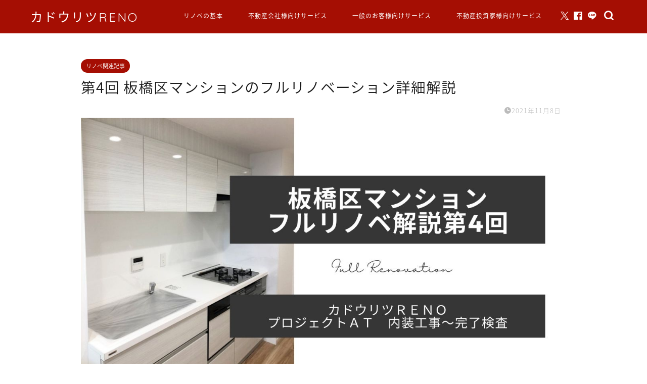

--- FILE ---
content_type: text/html; charset=UTF-8
request_url: https://kadouritsureno.com/?p=4786
body_size: 25346
content:
<!DOCTYPE html>
<html lang="ja">
<head prefix="og: http://ogp.me/ns# fb: http://ogp.me/ns/fb# article: http://ogp.me/ns/article#">
<meta charset="utf-8">
<meta http-equiv="X-UA-Compatible" content="IE=edge">
<meta name="viewport" content="width=device-width, initial-scale=1">
<!-- ここからOGP -->
<meta property="og:type" content="blog">
			<meta property="og:title" content="第4回 板橋区マンションのフルリノベーション詳細解説｜カドウリツRENO">
		<meta property="og:url" content="https://kadouritsureno.com/?p=4786">
			<meta property="og:description" content="板橋フルスケルトンリノベーション第4回　プロジェクトAT 板橋区にあるマンションのフルスケルトンリノベーション詳細解説第">
						<meta property="og:image" content="https://kadouritsureno.com/wp-content/uploads/2021/11/bdc93d881b27f04b87e91bc0d1abc8b1.jpg">
	<meta property="og:site_name" content="カドウリツRENO">
<meta property="fb:admins" content="">
<meta name="twitter:card" content="summary">
<!-- ここまでOGP --> 

<meta name="description" content="板橋フルスケルトンリノベーション第4回　プロジェクトAT 板橋区にあるマンションのフルスケルトンリノベーション詳細解説第">
<link rel="canonical" href="https://kadouritsureno.com/?p=4786">
<title>板橋区のマンションのフルリノベーション事例- 築45年以上の室内が新築同様きれいに- カドウリツRENO</title>
<script>if ('serviceWorker' in navigator) {navigator.serviceWorker.register('/pwa4wp-sw-1.js', {scope:'/'});}</script>
		<!-- All in One SEO 4.8.9 - aioseo.com -->
	<meta name="description" content="東京都板橋区にある58㎡のマンションを、フルスケルトン解体して住居用にリノベーションしました。今流行りの「中古マンション×リノベーション」。施工の流れの詳細を解説していきます。第4回の今回は、内装仕上げ工事、残りの住宅設備設置、完了検査についてご紹介していきます。" />
	<meta name="robots" content="max-image-preview:large" />
	<meta name="author" content="ooyamasumi"/>
	<link rel="canonical" href="https://kadouritsureno.com/?p=4786" />
	<meta name="generator" content="All in One SEO (AIOSEO) 4.8.9" />
		<meta property="og:locale" content="ja_JP" />
		<meta property="og:site_name" content="カドウリツRENO - 買取再販リノベーション・リフォーム総合サービス" />
		<meta property="og:type" content="article" />
		<meta property="og:title" content="板橋区のマンションのフルリノベーション事例- 築45年以上の室内が新築同様きれいに- カドウリツRENO" />
		<meta property="og:description" content="東京都板橋区にある58㎡のマンションを、フルスケルトン解体して住居用にリノベーションしました。今流行りの「中古マンション×リノベーション」。施工の流れの詳細を解説していきます。第4回の今回は、内装仕上げ工事、残りの住宅設備設置、完了検査についてご紹介していきます。" />
		<meta property="og:url" content="https://kadouritsureno.com/?p=4786" />
		<meta property="article:published_time" content="2021-11-08T01:00:00+00:00" />
		<meta property="article:modified_time" content="2021-11-08T01:57:10+00:00" />
		<meta name="twitter:card" content="summary" />
		<meta name="twitter:title" content="板橋区のマンションのフルリノベーション事例- 築45年以上の室内が新築同様きれいに- カドウリツRENO" />
		<meta name="twitter:description" content="東京都板橋区にある58㎡のマンションを、フルスケルトン解体して住居用にリノベーションしました。今流行りの「中古マンション×リノベーション」。施工の流れの詳細を解説していきます。第4回の今回は、内装仕上げ工事、残りの住宅設備設置、完了検査についてご紹介していきます。" />
		<script type="application/ld+json" class="aioseo-schema">
			{"@context":"https:\/\/schema.org","@graph":[{"@type":"BlogPosting","@id":"https:\/\/kadouritsureno.com\/?p=4786#blogposting","name":"\u677f\u6a4b\u533a\u306e\u30de\u30f3\u30b7\u30e7\u30f3\u306e\u30d5\u30eb\u30ea\u30ce\u30d9\u30fc\u30b7\u30e7\u30f3\u4e8b\u4f8b- \u7bc945\u5e74\u4ee5\u4e0a\u306e\u5ba4\u5185\u304c\u65b0\u7bc9\u540c\u69d8\u304d\u308c\u3044\u306b- \u30ab\u30c9\u30a6\u30ea\u30c4RENO","headline":"\u7b2c4\u56de \u677f\u6a4b\u533a\u30de\u30f3\u30b7\u30e7\u30f3\u306e\u30d5\u30eb\u30ea\u30ce\u30d9\u30fc\u30b7\u30e7\u30f3\u8a73\u7d30\u89e3\u8aac","author":{"@id":"https:\/\/kadouritsureno.com\/?author=3#author"},"publisher":{"@id":"https:\/\/kadouritsureno.com\/#organization"},"image":{"@type":"ImageObject","url":"https:\/\/kadouritsureno.com\/wp-content\/uploads\/2021\/11\/bdc93d881b27f04b87e91bc0d1abc8b1.jpg","width":1200,"height":630},"datePublished":"2021-11-08T10:00:00+09:00","dateModified":"2021-11-08T10:57:10+09:00","inLanguage":"ja","mainEntityOfPage":{"@id":"https:\/\/kadouritsureno.com\/?p=4786#webpage"},"isPartOf":{"@id":"https:\/\/kadouritsureno.com\/?p=4786#webpage"},"articleSection":"\u30ea\u30ce\u30d9\u95a2\u9023\u8a18\u4e8b"},{"@type":"BreadcrumbList","@id":"https:\/\/kadouritsureno.com\/?p=4786#breadcrumblist","itemListElement":[{"@type":"ListItem","@id":"https:\/\/kadouritsureno.com#listItem","position":1,"name":"\u30db\u30fc\u30e0","item":"https:\/\/kadouritsureno.com","nextItem":{"@type":"ListItem","@id":"https:\/\/kadouritsureno.com\/?cat=20#listItem","name":"\u30ea\u30ce\u30d9\u95a2\u9023\u8a18\u4e8b"}},{"@type":"ListItem","@id":"https:\/\/kadouritsureno.com\/?cat=20#listItem","position":2,"name":"\u30ea\u30ce\u30d9\u95a2\u9023\u8a18\u4e8b","item":"https:\/\/kadouritsureno.com\/?cat=20","nextItem":{"@type":"ListItem","@id":"https:\/\/kadouritsureno.com\/?p=4786#listItem","name":"\u7b2c4\u56de \u677f\u6a4b\u533a\u30de\u30f3\u30b7\u30e7\u30f3\u306e\u30d5\u30eb\u30ea\u30ce\u30d9\u30fc\u30b7\u30e7\u30f3\u8a73\u7d30\u89e3\u8aac"},"previousItem":{"@type":"ListItem","@id":"https:\/\/kadouritsureno.com#listItem","name":"\u30db\u30fc\u30e0"}},{"@type":"ListItem","@id":"https:\/\/kadouritsureno.com\/?p=4786#listItem","position":3,"name":"\u7b2c4\u56de \u677f\u6a4b\u533a\u30de\u30f3\u30b7\u30e7\u30f3\u306e\u30d5\u30eb\u30ea\u30ce\u30d9\u30fc\u30b7\u30e7\u30f3\u8a73\u7d30\u89e3\u8aac","previousItem":{"@type":"ListItem","@id":"https:\/\/kadouritsureno.com\/?cat=20#listItem","name":"\u30ea\u30ce\u30d9\u95a2\u9023\u8a18\u4e8b"}}]},{"@type":"Organization","@id":"https:\/\/kadouritsureno.com\/#organization","name":"\u30ab\u30c9\u30a6\u30ea\u30c4RENO","description":"\u8cb7\u53d6\u518d\u8ca9\u30ea\u30ce\u30d9\u30fc\u30b7\u30e7\u30f3\u30fb\u30ea\u30d5\u30a9\u30fc\u30e0\u7dcf\u5408\u30b5\u30fc\u30d3\u30b9","url":"https:\/\/kadouritsureno.com\/"},{"@type":"Person","@id":"https:\/\/kadouritsureno.com\/?author=3#author","url":"https:\/\/kadouritsureno.com\/?author=3","name":"ooyamasumi","image":{"@type":"ImageObject","@id":"https:\/\/kadouritsureno.com\/?p=4786#authorImage","url":"https:\/\/secure.gravatar.com\/avatar\/bc88dd0b7ab9c20737ccd8857be077d2de80a3266b2cac0e04a964774e753fda?s=96&d=mm&r=g","width":96,"height":96,"caption":"ooyamasumi"}},{"@type":"WebPage","@id":"https:\/\/kadouritsureno.com\/?p=4786#webpage","url":"https:\/\/kadouritsureno.com\/?p=4786","name":"\u677f\u6a4b\u533a\u306e\u30de\u30f3\u30b7\u30e7\u30f3\u306e\u30d5\u30eb\u30ea\u30ce\u30d9\u30fc\u30b7\u30e7\u30f3\u4e8b\u4f8b- \u7bc945\u5e74\u4ee5\u4e0a\u306e\u5ba4\u5185\u304c\u65b0\u7bc9\u540c\u69d8\u304d\u308c\u3044\u306b- \u30ab\u30c9\u30a6\u30ea\u30c4RENO","description":"\u6771\u4eac\u90fd\u677f\u6a4b\u533a\u306b\u3042\u308b58\u33a1\u306e\u30de\u30f3\u30b7\u30e7\u30f3\u3092\u3001\u30d5\u30eb\u30b9\u30b1\u30eb\u30c8\u30f3\u89e3\u4f53\u3057\u3066\u4f4f\u5c45\u7528\u306b\u30ea\u30ce\u30d9\u30fc\u30b7\u30e7\u30f3\u3057\u307e\u3057\u305f\u3002\u4eca\u6d41\u884c\u308a\u306e\u300c\u4e2d\u53e4\u30de\u30f3\u30b7\u30e7\u30f3\u00d7\u30ea\u30ce\u30d9\u30fc\u30b7\u30e7\u30f3\u300d\u3002\u65bd\u5de5\u306e\u6d41\u308c\u306e\u8a73\u7d30\u3092\u89e3\u8aac\u3057\u3066\u3044\u304d\u307e\u3059\u3002\u7b2c4\u56de\u306e\u4eca\u56de\u306f\u3001\u5185\u88c5\u4ed5\u4e0a\u3052\u5de5\u4e8b\u3001\u6b8b\u308a\u306e\u4f4f\u5b85\u8a2d\u5099\u8a2d\u7f6e\u3001\u5b8c\u4e86\u691c\u67fb\u306b\u3064\u3044\u3066\u3054\u7d39\u4ecb\u3057\u3066\u3044\u304d\u307e\u3059\u3002","inLanguage":"ja","isPartOf":{"@id":"https:\/\/kadouritsureno.com\/#website"},"breadcrumb":{"@id":"https:\/\/kadouritsureno.com\/?p=4786#breadcrumblist"},"author":{"@id":"https:\/\/kadouritsureno.com\/?author=3#author"},"creator":{"@id":"https:\/\/kadouritsureno.com\/?author=3#author"},"image":{"@type":"ImageObject","url":"https:\/\/kadouritsureno.com\/wp-content\/uploads\/2021\/11\/bdc93d881b27f04b87e91bc0d1abc8b1.jpg","@id":"https:\/\/kadouritsureno.com\/?p=4786\/#mainImage","width":1200,"height":630},"primaryImageOfPage":{"@id":"https:\/\/kadouritsureno.com\/?p=4786#mainImage"},"datePublished":"2021-11-08T10:00:00+09:00","dateModified":"2021-11-08T10:57:10+09:00"},{"@type":"WebSite","@id":"https:\/\/kadouritsureno.com\/#website","url":"https:\/\/kadouritsureno.com\/","name":"\u30ab\u30c9\u30a6\u30ea\u30c4RENO","description":"\u8cb7\u53d6\u518d\u8ca9\u30ea\u30ce\u30d9\u30fc\u30b7\u30e7\u30f3\u30fb\u30ea\u30d5\u30a9\u30fc\u30e0\u7dcf\u5408\u30b5\u30fc\u30d3\u30b9","inLanguage":"ja","publisher":{"@id":"https:\/\/kadouritsureno.com\/#organization"}}]}
		</script>
		<!-- All in One SEO -->

<link rel='dns-prefetch' href='//cdnjs.cloudflare.com' />
<link rel='dns-prefetch' href='//use.fontawesome.com' />
<link rel="alternate" type="application/rss+xml" title="カドウリツRENO &raquo; フィード" href="https://kadouritsureno.com/?feed=rss2" />
<link rel="alternate" type="application/rss+xml" title="カドウリツRENO &raquo; コメントフィード" href="https://kadouritsureno.com/?feed=comments-rss2" />
<link rel="alternate" title="oEmbed (JSON)" type="application/json+oembed" href="https://kadouritsureno.com/index.php?rest_route=%2Foembed%2F1.0%2Fembed&#038;url=https%3A%2F%2Fkadouritsureno.com%2F%3Fp%3D4786" />
<link rel="alternate" title="oEmbed (XML)" type="text/xml+oembed" href="https://kadouritsureno.com/index.php?rest_route=%2Foembed%2F1.0%2Fembed&#038;url=https%3A%2F%2Fkadouritsureno.com%2F%3Fp%3D4786&#038;format=xml" />
		<!-- This site uses the Google Analytics by MonsterInsights plugin v9.9.0 - Using Analytics tracking - https://www.monsterinsights.com/ -->
		<!-- Note: MonsterInsights is not currently configured on this site. The site owner needs to authenticate with Google Analytics in the MonsterInsights settings panel. -->
					<!-- No tracking code set -->
				<!-- / Google Analytics by MonsterInsights -->
		<style id='wp-img-auto-sizes-contain-inline-css' type='text/css'>
img:is([sizes=auto i],[sizes^="auto," i]){contain-intrinsic-size:3000px 1500px}
/*# sourceURL=wp-img-auto-sizes-contain-inline-css */
</style>
<style id='wp-emoji-styles-inline-css' type='text/css'>

	img.wp-smiley, img.emoji {
		display: inline !important;
		border: none !important;
		box-shadow: none !important;
		height: 1em !important;
		width: 1em !important;
		margin: 0 0.07em !important;
		vertical-align: -0.1em !important;
		background: none !important;
		padding: 0 !important;
	}
/*# sourceURL=wp-emoji-styles-inline-css */
</style>
<style id='wp-block-library-inline-css' type='text/css'>
:root{--wp-block-synced-color:#7a00df;--wp-block-synced-color--rgb:122,0,223;--wp-bound-block-color:var(--wp-block-synced-color);--wp-editor-canvas-background:#ddd;--wp-admin-theme-color:#007cba;--wp-admin-theme-color--rgb:0,124,186;--wp-admin-theme-color-darker-10:#006ba1;--wp-admin-theme-color-darker-10--rgb:0,107,160.5;--wp-admin-theme-color-darker-20:#005a87;--wp-admin-theme-color-darker-20--rgb:0,90,135;--wp-admin-border-width-focus:2px}@media (min-resolution:192dpi){:root{--wp-admin-border-width-focus:1.5px}}.wp-element-button{cursor:pointer}:root .has-very-light-gray-background-color{background-color:#eee}:root .has-very-dark-gray-background-color{background-color:#313131}:root .has-very-light-gray-color{color:#eee}:root .has-very-dark-gray-color{color:#313131}:root .has-vivid-green-cyan-to-vivid-cyan-blue-gradient-background{background:linear-gradient(135deg,#00d084,#0693e3)}:root .has-purple-crush-gradient-background{background:linear-gradient(135deg,#34e2e4,#4721fb 50%,#ab1dfe)}:root .has-hazy-dawn-gradient-background{background:linear-gradient(135deg,#faaca8,#dad0ec)}:root .has-subdued-olive-gradient-background{background:linear-gradient(135deg,#fafae1,#67a671)}:root .has-atomic-cream-gradient-background{background:linear-gradient(135deg,#fdd79a,#004a59)}:root .has-nightshade-gradient-background{background:linear-gradient(135deg,#330968,#31cdcf)}:root .has-midnight-gradient-background{background:linear-gradient(135deg,#020381,#2874fc)}:root{--wp--preset--font-size--normal:16px;--wp--preset--font-size--huge:42px}.has-regular-font-size{font-size:1em}.has-larger-font-size{font-size:2.625em}.has-normal-font-size{font-size:var(--wp--preset--font-size--normal)}.has-huge-font-size{font-size:var(--wp--preset--font-size--huge)}.has-text-align-center{text-align:center}.has-text-align-left{text-align:left}.has-text-align-right{text-align:right}.has-fit-text{white-space:nowrap!important}#end-resizable-editor-section{display:none}.aligncenter{clear:both}.items-justified-left{justify-content:flex-start}.items-justified-center{justify-content:center}.items-justified-right{justify-content:flex-end}.items-justified-space-between{justify-content:space-between}.screen-reader-text{border:0;clip-path:inset(50%);height:1px;margin:-1px;overflow:hidden;padding:0;position:absolute;width:1px;word-wrap:normal!important}.screen-reader-text:focus{background-color:#ddd;clip-path:none;color:#444;display:block;font-size:1em;height:auto;left:5px;line-height:normal;padding:15px 23px 14px;text-decoration:none;top:5px;width:auto;z-index:100000}html :where(.has-border-color){border-style:solid}html :where([style*=border-top-color]){border-top-style:solid}html :where([style*=border-right-color]){border-right-style:solid}html :where([style*=border-bottom-color]){border-bottom-style:solid}html :where([style*=border-left-color]){border-left-style:solid}html :where([style*=border-width]){border-style:solid}html :where([style*=border-top-width]){border-top-style:solid}html :where([style*=border-right-width]){border-right-style:solid}html :where([style*=border-bottom-width]){border-bottom-style:solid}html :where([style*=border-left-width]){border-left-style:solid}html :where(img[class*=wp-image-]){height:auto;max-width:100%}:where(figure){margin:0 0 1em}html :where(.is-position-sticky){--wp-admin--admin-bar--position-offset:var(--wp-admin--admin-bar--height,0px)}@media screen and (max-width:600px){html :where(.is-position-sticky){--wp-admin--admin-bar--position-offset:0px}}

/*# sourceURL=wp-block-library-inline-css */
</style><style id='wp-block-heading-inline-css' type='text/css'>
h1:where(.wp-block-heading).has-background,h2:where(.wp-block-heading).has-background,h3:where(.wp-block-heading).has-background,h4:where(.wp-block-heading).has-background,h5:where(.wp-block-heading).has-background,h6:where(.wp-block-heading).has-background{padding:1.25em 2.375em}h1.has-text-align-left[style*=writing-mode]:where([style*=vertical-lr]),h1.has-text-align-right[style*=writing-mode]:where([style*=vertical-rl]),h2.has-text-align-left[style*=writing-mode]:where([style*=vertical-lr]),h2.has-text-align-right[style*=writing-mode]:where([style*=vertical-rl]),h3.has-text-align-left[style*=writing-mode]:where([style*=vertical-lr]),h3.has-text-align-right[style*=writing-mode]:where([style*=vertical-rl]),h4.has-text-align-left[style*=writing-mode]:where([style*=vertical-lr]),h4.has-text-align-right[style*=writing-mode]:where([style*=vertical-rl]),h5.has-text-align-left[style*=writing-mode]:where([style*=vertical-lr]),h5.has-text-align-right[style*=writing-mode]:where([style*=vertical-rl]),h6.has-text-align-left[style*=writing-mode]:where([style*=vertical-lr]),h6.has-text-align-right[style*=writing-mode]:where([style*=vertical-rl]){rotate:180deg}
/*# sourceURL=https://kadouritsureno.com/wp-includes/blocks/heading/style.min.css */
</style>
<style id='wp-block-image-inline-css' type='text/css'>
.wp-block-image>a,.wp-block-image>figure>a{display:inline-block}.wp-block-image img{box-sizing:border-box;height:auto;max-width:100%;vertical-align:bottom}@media not (prefers-reduced-motion){.wp-block-image img.hide{visibility:hidden}.wp-block-image img.show{animation:show-content-image .4s}}.wp-block-image[style*=border-radius] img,.wp-block-image[style*=border-radius]>a{border-radius:inherit}.wp-block-image.has-custom-border img{box-sizing:border-box}.wp-block-image.aligncenter{text-align:center}.wp-block-image.alignfull>a,.wp-block-image.alignwide>a{width:100%}.wp-block-image.alignfull img,.wp-block-image.alignwide img{height:auto;width:100%}.wp-block-image .aligncenter,.wp-block-image .alignleft,.wp-block-image .alignright,.wp-block-image.aligncenter,.wp-block-image.alignleft,.wp-block-image.alignright{display:table}.wp-block-image .aligncenter>figcaption,.wp-block-image .alignleft>figcaption,.wp-block-image .alignright>figcaption,.wp-block-image.aligncenter>figcaption,.wp-block-image.alignleft>figcaption,.wp-block-image.alignright>figcaption{caption-side:bottom;display:table-caption}.wp-block-image .alignleft{float:left;margin:.5em 1em .5em 0}.wp-block-image .alignright{float:right;margin:.5em 0 .5em 1em}.wp-block-image .aligncenter{margin-left:auto;margin-right:auto}.wp-block-image :where(figcaption){margin-bottom:1em;margin-top:.5em}.wp-block-image.is-style-circle-mask img{border-radius:9999px}@supports ((-webkit-mask-image:none) or (mask-image:none)) or (-webkit-mask-image:none){.wp-block-image.is-style-circle-mask img{border-radius:0;-webkit-mask-image:url('data:image/svg+xml;utf8,<svg viewBox="0 0 100 100" xmlns="http://www.w3.org/2000/svg"><circle cx="50" cy="50" r="50"/></svg>');mask-image:url('data:image/svg+xml;utf8,<svg viewBox="0 0 100 100" xmlns="http://www.w3.org/2000/svg"><circle cx="50" cy="50" r="50"/></svg>');mask-mode:alpha;-webkit-mask-position:center;mask-position:center;-webkit-mask-repeat:no-repeat;mask-repeat:no-repeat;-webkit-mask-size:contain;mask-size:contain}}:root :where(.wp-block-image.is-style-rounded img,.wp-block-image .is-style-rounded img){border-radius:9999px}.wp-block-image figure{margin:0}.wp-lightbox-container{display:flex;flex-direction:column;position:relative}.wp-lightbox-container img{cursor:zoom-in}.wp-lightbox-container img:hover+button{opacity:1}.wp-lightbox-container button{align-items:center;backdrop-filter:blur(16px) saturate(180%);background-color:#5a5a5a40;border:none;border-radius:4px;cursor:zoom-in;display:flex;height:20px;justify-content:center;opacity:0;padding:0;position:absolute;right:16px;text-align:center;top:16px;width:20px;z-index:100}@media not (prefers-reduced-motion){.wp-lightbox-container button{transition:opacity .2s ease}}.wp-lightbox-container button:focus-visible{outline:3px auto #5a5a5a40;outline:3px auto -webkit-focus-ring-color;outline-offset:3px}.wp-lightbox-container button:hover{cursor:pointer;opacity:1}.wp-lightbox-container button:focus{opacity:1}.wp-lightbox-container button:focus,.wp-lightbox-container button:hover,.wp-lightbox-container button:not(:hover):not(:active):not(.has-background){background-color:#5a5a5a40;border:none}.wp-lightbox-overlay{box-sizing:border-box;cursor:zoom-out;height:100vh;left:0;overflow:hidden;position:fixed;top:0;visibility:hidden;width:100%;z-index:100000}.wp-lightbox-overlay .close-button{align-items:center;cursor:pointer;display:flex;justify-content:center;min-height:40px;min-width:40px;padding:0;position:absolute;right:calc(env(safe-area-inset-right) + 16px);top:calc(env(safe-area-inset-top) + 16px);z-index:5000000}.wp-lightbox-overlay .close-button:focus,.wp-lightbox-overlay .close-button:hover,.wp-lightbox-overlay .close-button:not(:hover):not(:active):not(.has-background){background:none;border:none}.wp-lightbox-overlay .lightbox-image-container{height:var(--wp--lightbox-container-height);left:50%;overflow:hidden;position:absolute;top:50%;transform:translate(-50%,-50%);transform-origin:top left;width:var(--wp--lightbox-container-width);z-index:9999999999}.wp-lightbox-overlay .wp-block-image{align-items:center;box-sizing:border-box;display:flex;height:100%;justify-content:center;margin:0;position:relative;transform-origin:0 0;width:100%;z-index:3000000}.wp-lightbox-overlay .wp-block-image img{height:var(--wp--lightbox-image-height);min-height:var(--wp--lightbox-image-height);min-width:var(--wp--lightbox-image-width);width:var(--wp--lightbox-image-width)}.wp-lightbox-overlay .wp-block-image figcaption{display:none}.wp-lightbox-overlay button{background:none;border:none}.wp-lightbox-overlay .scrim{background-color:#fff;height:100%;opacity:.9;position:absolute;width:100%;z-index:2000000}.wp-lightbox-overlay.active{visibility:visible}@media not (prefers-reduced-motion){.wp-lightbox-overlay.active{animation:turn-on-visibility .25s both}.wp-lightbox-overlay.active img{animation:turn-on-visibility .35s both}.wp-lightbox-overlay.show-closing-animation:not(.active){animation:turn-off-visibility .35s both}.wp-lightbox-overlay.show-closing-animation:not(.active) img{animation:turn-off-visibility .25s both}.wp-lightbox-overlay.zoom.active{animation:none;opacity:1;visibility:visible}.wp-lightbox-overlay.zoom.active .lightbox-image-container{animation:lightbox-zoom-in .4s}.wp-lightbox-overlay.zoom.active .lightbox-image-container img{animation:none}.wp-lightbox-overlay.zoom.active .scrim{animation:turn-on-visibility .4s forwards}.wp-lightbox-overlay.zoom.show-closing-animation:not(.active){animation:none}.wp-lightbox-overlay.zoom.show-closing-animation:not(.active) .lightbox-image-container{animation:lightbox-zoom-out .4s}.wp-lightbox-overlay.zoom.show-closing-animation:not(.active) .lightbox-image-container img{animation:none}.wp-lightbox-overlay.zoom.show-closing-animation:not(.active) .scrim{animation:turn-off-visibility .4s forwards}}@keyframes show-content-image{0%{visibility:hidden}99%{visibility:hidden}to{visibility:visible}}@keyframes turn-on-visibility{0%{opacity:0}to{opacity:1}}@keyframes turn-off-visibility{0%{opacity:1;visibility:visible}99%{opacity:0;visibility:visible}to{opacity:0;visibility:hidden}}@keyframes lightbox-zoom-in{0%{transform:translate(calc((-100vw + var(--wp--lightbox-scrollbar-width))/2 + var(--wp--lightbox-initial-left-position)),calc(-50vh + var(--wp--lightbox-initial-top-position))) scale(var(--wp--lightbox-scale))}to{transform:translate(-50%,-50%) scale(1)}}@keyframes lightbox-zoom-out{0%{transform:translate(-50%,-50%) scale(1);visibility:visible}99%{visibility:visible}to{transform:translate(calc((-100vw + var(--wp--lightbox-scrollbar-width))/2 + var(--wp--lightbox-initial-left-position)),calc(-50vh + var(--wp--lightbox-initial-top-position))) scale(var(--wp--lightbox-scale));visibility:hidden}}
/*# sourceURL=https://kadouritsureno.com/wp-includes/blocks/image/style.min.css */
</style>
<style id='wp-block-columns-inline-css' type='text/css'>
.wp-block-columns{box-sizing:border-box;display:flex;flex-wrap:wrap!important}@media (min-width:782px){.wp-block-columns{flex-wrap:nowrap!important}}.wp-block-columns{align-items:normal!important}.wp-block-columns.are-vertically-aligned-top{align-items:flex-start}.wp-block-columns.are-vertically-aligned-center{align-items:center}.wp-block-columns.are-vertically-aligned-bottom{align-items:flex-end}@media (max-width:781px){.wp-block-columns:not(.is-not-stacked-on-mobile)>.wp-block-column{flex-basis:100%!important}}@media (min-width:782px){.wp-block-columns:not(.is-not-stacked-on-mobile)>.wp-block-column{flex-basis:0;flex-grow:1}.wp-block-columns:not(.is-not-stacked-on-mobile)>.wp-block-column[style*=flex-basis]{flex-grow:0}}.wp-block-columns.is-not-stacked-on-mobile{flex-wrap:nowrap!important}.wp-block-columns.is-not-stacked-on-mobile>.wp-block-column{flex-basis:0;flex-grow:1}.wp-block-columns.is-not-stacked-on-mobile>.wp-block-column[style*=flex-basis]{flex-grow:0}:where(.wp-block-columns){margin-bottom:1.75em}:where(.wp-block-columns.has-background){padding:1.25em 2.375em}.wp-block-column{flex-grow:1;min-width:0;overflow-wrap:break-word;word-break:break-word}.wp-block-column.is-vertically-aligned-top{align-self:flex-start}.wp-block-column.is-vertically-aligned-center{align-self:center}.wp-block-column.is-vertically-aligned-bottom{align-self:flex-end}.wp-block-column.is-vertically-aligned-stretch{align-self:stretch}.wp-block-column.is-vertically-aligned-bottom,.wp-block-column.is-vertically-aligned-center,.wp-block-column.is-vertically-aligned-top{width:100%}
/*# sourceURL=https://kadouritsureno.com/wp-includes/blocks/columns/style.min.css */
</style>
<style id='wp-block-group-inline-css' type='text/css'>
.wp-block-group{box-sizing:border-box}:where(.wp-block-group.wp-block-group-is-layout-constrained){position:relative}
/*# sourceURL=https://kadouritsureno.com/wp-includes/blocks/group/style.min.css */
</style>
<style id='wp-block-paragraph-inline-css' type='text/css'>
.is-small-text{font-size:.875em}.is-regular-text{font-size:1em}.is-large-text{font-size:2.25em}.is-larger-text{font-size:3em}.has-drop-cap:not(:focus):first-letter{float:left;font-size:8.4em;font-style:normal;font-weight:100;line-height:.68;margin:.05em .1em 0 0;text-transform:uppercase}body.rtl .has-drop-cap:not(:focus):first-letter{float:none;margin-left:.1em}p.has-drop-cap.has-background{overflow:hidden}:root :where(p.has-background){padding:1.25em 2.375em}:where(p.has-text-color:not(.has-link-color)) a{color:inherit}p.has-text-align-left[style*="writing-mode:vertical-lr"],p.has-text-align-right[style*="writing-mode:vertical-rl"]{rotate:180deg}
/*# sourceURL=https://kadouritsureno.com/wp-includes/blocks/paragraph/style.min.css */
</style>
<style id='global-styles-inline-css' type='text/css'>
:root{--wp--preset--aspect-ratio--square: 1;--wp--preset--aspect-ratio--4-3: 4/3;--wp--preset--aspect-ratio--3-4: 3/4;--wp--preset--aspect-ratio--3-2: 3/2;--wp--preset--aspect-ratio--2-3: 2/3;--wp--preset--aspect-ratio--16-9: 16/9;--wp--preset--aspect-ratio--9-16: 9/16;--wp--preset--color--black: #000000;--wp--preset--color--cyan-bluish-gray: #abb8c3;--wp--preset--color--white: #ffffff;--wp--preset--color--pale-pink: #f78da7;--wp--preset--color--vivid-red: #cf2e2e;--wp--preset--color--luminous-vivid-orange: #ff6900;--wp--preset--color--luminous-vivid-amber: #fcb900;--wp--preset--color--light-green-cyan: #7bdcb5;--wp--preset--color--vivid-green-cyan: #00d084;--wp--preset--color--pale-cyan-blue: #8ed1fc;--wp--preset--color--vivid-cyan-blue: #0693e3;--wp--preset--color--vivid-purple: #9b51e0;--wp--preset--gradient--vivid-cyan-blue-to-vivid-purple: linear-gradient(135deg,rgb(6,147,227) 0%,rgb(155,81,224) 100%);--wp--preset--gradient--light-green-cyan-to-vivid-green-cyan: linear-gradient(135deg,rgb(122,220,180) 0%,rgb(0,208,130) 100%);--wp--preset--gradient--luminous-vivid-amber-to-luminous-vivid-orange: linear-gradient(135deg,rgb(252,185,0) 0%,rgb(255,105,0) 100%);--wp--preset--gradient--luminous-vivid-orange-to-vivid-red: linear-gradient(135deg,rgb(255,105,0) 0%,rgb(207,46,46) 100%);--wp--preset--gradient--very-light-gray-to-cyan-bluish-gray: linear-gradient(135deg,rgb(238,238,238) 0%,rgb(169,184,195) 100%);--wp--preset--gradient--cool-to-warm-spectrum: linear-gradient(135deg,rgb(74,234,220) 0%,rgb(151,120,209) 20%,rgb(207,42,186) 40%,rgb(238,44,130) 60%,rgb(251,105,98) 80%,rgb(254,248,76) 100%);--wp--preset--gradient--blush-light-purple: linear-gradient(135deg,rgb(255,206,236) 0%,rgb(152,150,240) 100%);--wp--preset--gradient--blush-bordeaux: linear-gradient(135deg,rgb(254,205,165) 0%,rgb(254,45,45) 50%,rgb(107,0,62) 100%);--wp--preset--gradient--luminous-dusk: linear-gradient(135deg,rgb(255,203,112) 0%,rgb(199,81,192) 50%,rgb(65,88,208) 100%);--wp--preset--gradient--pale-ocean: linear-gradient(135deg,rgb(255,245,203) 0%,rgb(182,227,212) 50%,rgb(51,167,181) 100%);--wp--preset--gradient--electric-grass: linear-gradient(135deg,rgb(202,248,128) 0%,rgb(113,206,126) 100%);--wp--preset--gradient--midnight: linear-gradient(135deg,rgb(2,3,129) 0%,rgb(40,116,252) 100%);--wp--preset--font-size--small: 13px;--wp--preset--font-size--medium: 20px;--wp--preset--font-size--large: 36px;--wp--preset--font-size--x-large: 42px;--wp--preset--spacing--20: 0.44rem;--wp--preset--spacing--30: 0.67rem;--wp--preset--spacing--40: 1rem;--wp--preset--spacing--50: 1.5rem;--wp--preset--spacing--60: 2.25rem;--wp--preset--spacing--70: 3.38rem;--wp--preset--spacing--80: 5.06rem;--wp--preset--shadow--natural: 6px 6px 9px rgba(0, 0, 0, 0.2);--wp--preset--shadow--deep: 12px 12px 50px rgba(0, 0, 0, 0.4);--wp--preset--shadow--sharp: 6px 6px 0px rgba(0, 0, 0, 0.2);--wp--preset--shadow--outlined: 6px 6px 0px -3px rgb(255, 255, 255), 6px 6px rgb(0, 0, 0);--wp--preset--shadow--crisp: 6px 6px 0px rgb(0, 0, 0);}:where(.is-layout-flex){gap: 0.5em;}:where(.is-layout-grid){gap: 0.5em;}body .is-layout-flex{display: flex;}.is-layout-flex{flex-wrap: wrap;align-items: center;}.is-layout-flex > :is(*, div){margin: 0;}body .is-layout-grid{display: grid;}.is-layout-grid > :is(*, div){margin: 0;}:where(.wp-block-columns.is-layout-flex){gap: 2em;}:where(.wp-block-columns.is-layout-grid){gap: 2em;}:where(.wp-block-post-template.is-layout-flex){gap: 1.25em;}:where(.wp-block-post-template.is-layout-grid){gap: 1.25em;}.has-black-color{color: var(--wp--preset--color--black) !important;}.has-cyan-bluish-gray-color{color: var(--wp--preset--color--cyan-bluish-gray) !important;}.has-white-color{color: var(--wp--preset--color--white) !important;}.has-pale-pink-color{color: var(--wp--preset--color--pale-pink) !important;}.has-vivid-red-color{color: var(--wp--preset--color--vivid-red) !important;}.has-luminous-vivid-orange-color{color: var(--wp--preset--color--luminous-vivid-orange) !important;}.has-luminous-vivid-amber-color{color: var(--wp--preset--color--luminous-vivid-amber) !important;}.has-light-green-cyan-color{color: var(--wp--preset--color--light-green-cyan) !important;}.has-vivid-green-cyan-color{color: var(--wp--preset--color--vivid-green-cyan) !important;}.has-pale-cyan-blue-color{color: var(--wp--preset--color--pale-cyan-blue) !important;}.has-vivid-cyan-blue-color{color: var(--wp--preset--color--vivid-cyan-blue) !important;}.has-vivid-purple-color{color: var(--wp--preset--color--vivid-purple) !important;}.has-black-background-color{background-color: var(--wp--preset--color--black) !important;}.has-cyan-bluish-gray-background-color{background-color: var(--wp--preset--color--cyan-bluish-gray) !important;}.has-white-background-color{background-color: var(--wp--preset--color--white) !important;}.has-pale-pink-background-color{background-color: var(--wp--preset--color--pale-pink) !important;}.has-vivid-red-background-color{background-color: var(--wp--preset--color--vivid-red) !important;}.has-luminous-vivid-orange-background-color{background-color: var(--wp--preset--color--luminous-vivid-orange) !important;}.has-luminous-vivid-amber-background-color{background-color: var(--wp--preset--color--luminous-vivid-amber) !important;}.has-light-green-cyan-background-color{background-color: var(--wp--preset--color--light-green-cyan) !important;}.has-vivid-green-cyan-background-color{background-color: var(--wp--preset--color--vivid-green-cyan) !important;}.has-pale-cyan-blue-background-color{background-color: var(--wp--preset--color--pale-cyan-blue) !important;}.has-vivid-cyan-blue-background-color{background-color: var(--wp--preset--color--vivid-cyan-blue) !important;}.has-vivid-purple-background-color{background-color: var(--wp--preset--color--vivid-purple) !important;}.has-black-border-color{border-color: var(--wp--preset--color--black) !important;}.has-cyan-bluish-gray-border-color{border-color: var(--wp--preset--color--cyan-bluish-gray) !important;}.has-white-border-color{border-color: var(--wp--preset--color--white) !important;}.has-pale-pink-border-color{border-color: var(--wp--preset--color--pale-pink) !important;}.has-vivid-red-border-color{border-color: var(--wp--preset--color--vivid-red) !important;}.has-luminous-vivid-orange-border-color{border-color: var(--wp--preset--color--luminous-vivid-orange) !important;}.has-luminous-vivid-amber-border-color{border-color: var(--wp--preset--color--luminous-vivid-amber) !important;}.has-light-green-cyan-border-color{border-color: var(--wp--preset--color--light-green-cyan) !important;}.has-vivid-green-cyan-border-color{border-color: var(--wp--preset--color--vivid-green-cyan) !important;}.has-pale-cyan-blue-border-color{border-color: var(--wp--preset--color--pale-cyan-blue) !important;}.has-vivid-cyan-blue-border-color{border-color: var(--wp--preset--color--vivid-cyan-blue) !important;}.has-vivid-purple-border-color{border-color: var(--wp--preset--color--vivid-purple) !important;}.has-vivid-cyan-blue-to-vivid-purple-gradient-background{background: var(--wp--preset--gradient--vivid-cyan-blue-to-vivid-purple) !important;}.has-light-green-cyan-to-vivid-green-cyan-gradient-background{background: var(--wp--preset--gradient--light-green-cyan-to-vivid-green-cyan) !important;}.has-luminous-vivid-amber-to-luminous-vivid-orange-gradient-background{background: var(--wp--preset--gradient--luminous-vivid-amber-to-luminous-vivid-orange) !important;}.has-luminous-vivid-orange-to-vivid-red-gradient-background{background: var(--wp--preset--gradient--luminous-vivid-orange-to-vivid-red) !important;}.has-very-light-gray-to-cyan-bluish-gray-gradient-background{background: var(--wp--preset--gradient--very-light-gray-to-cyan-bluish-gray) !important;}.has-cool-to-warm-spectrum-gradient-background{background: var(--wp--preset--gradient--cool-to-warm-spectrum) !important;}.has-blush-light-purple-gradient-background{background: var(--wp--preset--gradient--blush-light-purple) !important;}.has-blush-bordeaux-gradient-background{background: var(--wp--preset--gradient--blush-bordeaux) !important;}.has-luminous-dusk-gradient-background{background: var(--wp--preset--gradient--luminous-dusk) !important;}.has-pale-ocean-gradient-background{background: var(--wp--preset--gradient--pale-ocean) !important;}.has-electric-grass-gradient-background{background: var(--wp--preset--gradient--electric-grass) !important;}.has-midnight-gradient-background{background: var(--wp--preset--gradient--midnight) !important;}.has-small-font-size{font-size: var(--wp--preset--font-size--small) !important;}.has-medium-font-size{font-size: var(--wp--preset--font-size--medium) !important;}.has-large-font-size{font-size: var(--wp--preset--font-size--large) !important;}.has-x-large-font-size{font-size: var(--wp--preset--font-size--x-large) !important;}
:where(.wp-block-columns.is-layout-flex){gap: 2em;}:where(.wp-block-columns.is-layout-grid){gap: 2em;}
/*# sourceURL=global-styles-inline-css */
</style>
<style id='core-block-supports-inline-css' type='text/css'>
.wp-container-core-columns-is-layout-9d6595d7{flex-wrap:nowrap;}
/*# sourceURL=core-block-supports-inline-css */
</style>

<style id='classic-theme-styles-inline-css' type='text/css'>
/*! This file is auto-generated */
.wp-block-button__link{color:#fff;background-color:#32373c;border-radius:9999px;box-shadow:none;text-decoration:none;padding:calc(.667em + 2px) calc(1.333em + 2px);font-size:1.125em}.wp-block-file__button{background:#32373c;color:#fff;text-decoration:none}
/*# sourceURL=/wp-includes/css/classic-themes.min.css */
</style>
<link rel='stylesheet' id='contact-form-7-css' href='https://kadouritsureno.com/wp-content/plugins/contact-form-7/includes/css/styles.css?ver=5.4.2' type='text/css' media='all' />
<link rel='stylesheet' id='theme-style-css' href='https://kadouritsureno.com/wp-content/themes/jin/style.css?ver=6.9' type='text/css' media='all' />
<link rel='stylesheet' id='fontawesome-style-css' href='https://use.fontawesome.com/releases/v5.6.3/css/all.css?ver=6.9' type='text/css' media='all' />
<link rel='stylesheet' id='swiper-style-css' href='https://cdnjs.cloudflare.com/ajax/libs/Swiper/4.0.7/css/swiper.min.css?ver=6.9' type='text/css' media='all' />
<!--n2css--><!--n2js--><script type="text/javascript" src="https://kadouritsureno.com/wp-includes/js/jquery/jquery.min.js?ver=3.7.1" id="jquery-core-js"></script>
<script type="text/javascript" src="https://kadouritsureno.com/wp-includes/js/jquery/jquery-migrate.min.js?ver=3.4.1" id="jquery-migrate-js"></script>
<link rel="https://api.w.org/" href="https://kadouritsureno.com/index.php?rest_route=/" /><link rel="alternate" title="JSON" type="application/json" href="https://kadouritsureno.com/index.php?rest_route=/wp/v2/posts/4786" /><link rel='shortlink' href='https://kadouritsureno.com/?p=4786' />
<link rel="manifest" href="/pwa4wp-manifest-1.json" /><meta name="theme-color" content="#ffffff"/><link rel="apple-touch-icon" sizes="512x512" href="https://kadouritsureno.com/wp-content/uploads/2021/06/R_512x512.png"><link rel="apple-touch-icon" sizes="192x192" href="https://kadouritsureno.com/wp-content/uploads/2021/06/R_192x192.png"><link rel="apple-touch-icon" sizes="144x144" href="https://kadouritsureno.com/wp-content/uploads/2021/06/R_144x144.png"><link rel="apple-touch-icon" sizes="96x96" href="https://kadouritsureno.com/wp-content/uploads/2021/06/R_96x96.png"><link rel="apple-touch-icon" sizes="48x48" href="https://kadouritsureno.com/wp-content/uploads/2021/06/R_48x48.png">	<style type="text/css">
		#wrapper {
			background-color: #ffffff;
			background-image: url();
					}

		.related-entry-headline-text span:before,
		#comment-title span:before,
		#reply-title span:before {
			background-color: #a50e03;
			border-color: #a50e03 !important;
		}

		#breadcrumb:after,
		#page-top a {
			background-color: #ffffff;
		}

		footer {
			background-color: #ffffff;
		}

		.footer-inner a,
		#copyright,
		#copyright-center {
			border-color: #000000 !important;
			color: #000000 !important;
		}

		#footer-widget-area {
			border-color: #000000 !important;
		}

		.page-top-footer a {
			color: #ffffff !important;
		}

		#breadcrumb ul li,
		#breadcrumb ul li a {
			color: #ffffff !important;
		}

		body,
		a,
		a:link,
		a:visited,
		.my-profile,
		.widgettitle,
		.tabBtn-mag label {
			color: #191919;
		}

		a:hover {
			color: #f9c534;
		}

		.widget_nav_menu ul>li>a:before,
		.widget_categories ul>li>a:before,
		.widget_pages ul>li>a:before,
		.widget_recent_entries ul>li>a:before,
		.widget_archive ul>li>a:before,
		.widget_archive form:after,
		.widget_categories form:after,
		.widget_nav_menu ul>li>ul.sub-menu>li>a:before,
		.widget_categories ul>li>.children>li>a:before,
		.widget_pages ul>li>.children>li>a:before,
		.widget_nav_menu ul>li>ul.sub-menu>li>ul.sub-menu li>a:before,
		.widget_categories ul>li>.children>li>.children li>a:before,
		.widget_pages ul>li>.children>li>.children li>a:before {
			color: #a50e03;
		}

		.widget_nav_menu ul .sub-menu .sub-menu li a:before {
			background-color: #191919 !important;
		}

		.d--labeling-act-border {
			border-color: rgba(25, 25, 25, 0.18);
		}

		.c--labeling-act.d--labeling-act-solid {
			background-color: rgba(25, 25, 25, 0.06);
		}

		.a--labeling-act {
			color: rgba(25, 25, 25, 0.6);
		}

		.a--labeling-small-act span {
			background-color: rgba(25, 25, 25, 0.21);
		}

		.c--labeling-act.d--labeling-act-strong {
			background-color: rgba(25, 25, 25, 0.045);
		}

		.d--labeling-act-strong .a--labeling-act {
			color: rgba(25, 25, 25, 0.75);
		}


		footer .footer-widget,
		footer .footer-widget a,
		footer .footer-widget ul li,
		.footer-widget.widget_nav_menu ul>li>a:before,
		.footer-widget.widget_categories ul>li>a:before,
		.footer-widget.widget_recent_entries ul>li>a:before,
		.footer-widget.widget_pages ul>li>a:before,
		.footer-widget.widget_archive ul>li>a:before,
		footer .widget_tag_cloud .tagcloud a:before {
			color: #000000 !important;
			border-color: #000000 !important;
		}

		footer .footer-widget .widgettitle {
			color: #000000 !important;
			border-color: #a50e03 !important;
		}

		footer .widget_nav_menu ul .children .children li a:before,
		footer .widget_categories ul .children .children li a:before,
		footer .widget_nav_menu ul .sub-menu .sub-menu li a:before {
			background-color: #000000 !important;
		}

		#drawernav a:hover,
		.post-list-title,
		#prev-next p,
		#toc_container .toc_list li a {
			color: #191919 !important;
		}

		#header-box {
			background-color: #a50e03;
		}

		@media (min-width: 768px) {

			#header-box .header-box10-bg:before,
			#header-box .header-box11-bg:before {
				border-radius: 2px;
			}
		}

		@media (min-width: 768px) {
			.top-image-meta {
				margin-top: calc(0px - 30px);
			}
		}

		@media (min-width: 1200px) {
			.top-image-meta {
				margin-top: calc(0px);
			}
		}

		.pickup-contents:before {
			background-color: #a50e03 !important;
		}

		.main-image-text {
			color: #ffffff;
		}

		.main-image-text-sub {
			color: #ffffff;
		}

		@media (min-width: 481px) {
			#site-info {
				padding-top: 15px !important;
				padding-bottom: 15px !important;
			}
		}

		#site-info span a {
			color: #ffffff !important;
		}

		#headmenu .headsns .line a svg {
			fill: #ffffff !important;
		}

		#headmenu .headsns a,
		#headmenu {
			color: #ffffff !important;
			border-color: #ffffff !important;
		}

		.profile-follow .line-sns a svg {
			fill: #a50e03 !important;
		}

		.profile-follow .line-sns a:hover svg {
			fill: #a50e03 !important;
		}

		.profile-follow a {
			color: #a50e03 !important;
			border-color: #a50e03 !important;
		}

		.profile-follow a:hover,
		#headmenu .headsns a:hover {
			color: #a50e03 !important;
			border-color: #a50e03 !important;
		}

		.search-box:hover {
			color: #a50e03 !important;
			border-color: #a50e03 !important;
		}

		#header #headmenu .headsns .line a:hover svg {
			fill: #a50e03 !important;
		}

		.cps-icon-bar,
		#navtoggle:checked+.sp-menu-open .cps-icon-bar {
			background-color: #ffffff;
		}

		#nav-container {
			background-color: #4ca8bf;
		}

		.menu-box .menu-item svg {
			fill: #ffffff;
		}

		#drawernav ul.menu-box>li>a,
		#drawernav2 ul.menu-box>li>a,
		#drawernav3 ul.menu-box>li>a,
		#drawernav4 ul.menu-box>li>a,
		#drawernav5 ul.menu-box>li>a,
		#drawernav ul.menu-box>li.menu-item-has-children:after,
		#drawernav2 ul.menu-box>li.menu-item-has-children:after,
		#drawernav3 ul.menu-box>li.menu-item-has-children:after,
		#drawernav4 ul.menu-box>li.menu-item-has-children:after,
		#drawernav5 ul.menu-box>li.menu-item-has-children:after {
			color: #ffffff !important;
		}

		#drawernav ul.menu-box li a,
		#drawernav2 ul.menu-box li a,
		#drawernav3 ul.menu-box li a,
		#drawernav4 ul.menu-box li a,
		#drawernav5 ul.menu-box li a {
			font-size: 12px !important;
		}

		#drawernav3 ul.menu-box>li {
			color: #191919 !important;
		}

		#drawernav4 .menu-box>.menu-item>a:after,
		#drawernav3 .menu-box>.menu-item>a:after,
		#drawernav .menu-box>.menu-item>a:after {
			background-color: #ffffff !important;
		}

		#drawernav2 .menu-box>.menu-item:hover,
		#drawernav5 .menu-box>.menu-item:hover {
			border-top-color: #a50e03 !important;
		}

		.cps-info-bar a {
			background-color: #ffcd44 !important;
		}

		@media (min-width: 768px) {
			#main-contents-one .post-list-mag .post-list-item {
				width: 32%;
			}

			#main-contents-one .post-list-mag .post-list-item:not(:nth-child(3n)) {
				margin-right: 2%;
			}

			.tabBtn-mag {
				width: 85%;
				margin-bottom: 40px;
			}

			.tabBtn-mag label {
				padding: 10px 20px;
			}
		}

		@media (min-width: 768px) {

			#tab-1:checked~.tabBtn-mag li [for="tab-1"]:after,
			#tab-2:checked~.tabBtn-mag li [for="tab-2"]:after,
			#tab-3:checked~.tabBtn-mag li [for="tab-3"]:after,
			#tab-4:checked~.tabBtn-mag li [for="tab-4"]:after {
				border-top-color: #a50e03 !important;
			}

			.tabBtn-mag label {
				border-bottom-color: #a50e03 !important;
			}
		}

		#tab-1:checked~.tabBtn-mag li [for="tab-1"],
		#tab-2:checked~.tabBtn-mag li [for="tab-2"],
		#tab-3:checked~.tabBtn-mag li [for="tab-3"],
		#tab-4:checked~.tabBtn-mag li [for="tab-4"],
		#prev-next a.next:after,
		#prev-next a.prev:after,
		.more-cat-button a:hover span:before {
			background-color: #a50e03 !important;
		}


		.swiper-slide .post-list-cat,
		.post-list-mag .post-list-cat,
		.post-list-mag3col .post-list-cat,
		.post-list-mag-sp1col .post-list-cat,
		.swiper-pagination-bullet-active,
		.pickup-cat,
		.post-list .post-list-cat,
		#breadcrumb .bcHome a:hover span:before,
		.popular-item:nth-child(1) .pop-num,
		.popular-item:nth-child(2) .pop-num,
		.popular-item:nth-child(3) .pop-num {
			background-color: #a50e03 !important;
		}

		.sidebar-btn a,
		.profile-sns-menu {
			background-color: #a50e03 !important;
		}

		.sp-sns-menu a,
		.pickup-contents-box a:hover .pickup-title {
			border-color: #a50e03 !important;
			color: #a50e03 !important;
		}

		.pro-line svg {
			fill: #a50e03 !important;
		}

		.cps-post-cat a,
		.meta-cat,
		.popular-cat {
			background-color: #a50e03 !important;
			border-color: #a50e03 !important;
		}

		.tagicon,
		.tag-box a,
		#toc_container .toc_list>li,
		#toc_container .toc_title {
			color: #a50e03 !important;
		}

		.widget_tag_cloud a::before {
			color: #191919 !important;
		}

		.tag-box a,
		#toc_container:before {
			border-color: #a50e03 !important;
		}

		.cps-post-cat a:hover {
			color: #f9c534 !important;
		}

		.pagination li:not([class*="current"]) a:hover,
		.widget_tag_cloud a:hover {
			background-color: #a50e03 !important;
		}

		.pagination li:not([class*="current"]) a:hover {
			opacity: 0.5 !important;
		}

		.pagination li.current a {
			background-color: #a50e03 !important;
			border-color: #a50e03 !important;
		}

		.nextpage a:hover span {
			color: #a50e03 !important;
			border-color: #a50e03 !important;
		}

		.cta-content:before {
			background-color: #4696a3 !important;
		}

		.cta-text,
		.info-title {
			color: #fff !important;
		}

		#footer-widget-area.footer_style1 .widgettitle {
			border-color: #a50e03 !important;
		}

		.sidebar_style1 .widgettitle,
		.sidebar_style5 .widgettitle {
			border-color: #a50e03 !important;
		}

		.sidebar_style2 .widgettitle,
		.sidebar_style4 .widgettitle,
		.sidebar_style6 .widgettitle,
		#home-bottom-widget .widgettitle,
		#home-top-widget .widgettitle,
		#post-bottom-widget .widgettitle,
		#post-top-widget .widgettitle {
			background-color: #a50e03 !important;
		}

		#home-bottom-widget .widget_search .search-box input[type="submit"],
		#home-top-widget .widget_search .search-box input[type="submit"],
		#post-bottom-widget .widget_search .search-box input[type="submit"],
		#post-top-widget .widget_search .search-box input[type="submit"] {
			background-color: #a50e03 !important;
		}

		.tn-logo-size {
			font-size: 180% !important;
		}

		@media (min-width: 481px) {
			.tn-logo-size img {
				width: calc(180%*0.5) !important;
			}
		}

		@media (min-width: 768px) {
			.tn-logo-size img {
				width: calc(180%*2.2) !important;
			}
		}

		@media (min-width: 1200px) {
			.tn-logo-size img {
				width: 180% !important;
			}
		}

		.sp-logo-size {
			font-size: 120% !important;
		}

		.sp-logo-size img {
			width: 120% !important;
		}

		.cps-post-main ul>li:before,
		.cps-post-main ol>li:before {
			background-color: #a50e03 !important;
		}

		.profile-card .profile-title {
			background-color: #a50e03 !important;
		}

		.profile-card {
			border-color: #a50e03 !important;
		}

		.cps-post-main a {
			color: #f9c534;
		}

		.cps-post-main .marker {
			background: -webkit-linear-gradient(transparent 80%, #f7978c 0%);
			background: linear-gradient(transparent 80%, #f7978c 0%);
		}

		.cps-post-main .marker2 {
			background: -webkit-linear-gradient(transparent 80%, #a9eaf2 0%);
			background: linear-gradient(transparent 80%, #a9eaf2 0%);
		}

		.cps-post-main .jic-sc {
			color: #e9546b;
		}


		.simple-box1 {
			border-color: #8224e3 !important;
		}

		.simple-box2 {
			border-color: #dd3333 !important;
		}

		.simple-box3 {
			border-color: #1e73be !important;
		}

		.simple-box4 {
			border-color: #18a063 !important;
		}

		.simple-box4:before {
			background-color: #18a063;
		}

		.simple-box5 {
			border-color: #ef37ca !important;
		}

		.simple-box5:before {
			background-color: #ef37ca;
		}

		.simple-box6 {
			background-color: #e5e8da !important;
		}

		.simple-box7 {
			border-color: #dd3333 !important;
		}

		.simple-box7:before {
			background-color: #dd3333 !important;
		}

		.simple-box8 {
			border-color: #96ddc1 !important;
		}

		.simple-box8:before {
			background-color: #96ddc1 !important;
		}

		.simple-box9:before {
			background-color: #033eaa !important;
		}

		.simple-box9:after {
			border-color: #033eaa #033eaa #ffffff #ffffff !important;
		}

		.kaisetsu-box1:before,
		.kaisetsu-box1-title {
			background-color: #ffb49e !important;
		}

		.kaisetsu-box2 {
			border-color: #6396a3 !important;
		}

		.kaisetsu-box2-title {
			background-color: #6396a3 !important;
		}

		.kaisetsu-box4 {
			border-color: #ea91a9 !important;
		}

		.kaisetsu-box4-title {
			background-color: #ea91a9 !important;
		}

		.kaisetsu-box5:before {
			background-color: #57b3ba !important;
		}

		.kaisetsu-box5-title {
			background-color: #57b3ba !important;
		}

		.concept-box1 {
			border-color: #139fb5 !important;
		}

		.concept-box1:after {
			background-color: #139fb5 !important;
		}

		.concept-box1:before {
			content: "ポイント" !important;
			color: #139fb5 !important;
		}

		.concept-box2 {
			border-color: #f7cf6a !important;
		}

		.concept-box2:after {
			background-color: #f7cf6a !important;
		}

		.concept-box2:before {
			content: "注意点" !important;
			color: #f7cf6a !important;
		}

		.concept-box3 {
			border-color: #4350cc !important;
		}

		.concept-box3:after {
			background-color: #4350cc !important;
		}

		.concept-box3:before {
			content: "良い例" !important;
			color: #4350cc !important;
		}

		.concept-box4 {
			border-color: #ed8989 !important;
		}

		.concept-box4:after {
			background-color: #ed8989 !important;
		}

		.concept-box4:before {
			content: "悪い例" !important;
			color: #ed8989 !important;
		}

		.concept-box5 {
			border-color: #8224e3 !important;
		}

		.concept-box5:after {
			background-color: #8224e3 !important;
		}

		.concept-box5:before {
			content: "参考" !important;
			color: #8224e3 !important;
		}

		.concept-box6 {
			border-color: #8eaced !important;
		}

		.concept-box6:after {
			background-color: #8eaced !important;
		}

		.concept-box6:before {
			content: "メモ" !important;
			color: #8eaced !important;
		}

		.innerlink-box1,
		.blog-card {
			border-color: #ffcd44 !important;
		}

		.innerlink-box1-title {
			background-color: #ffcd44 !important;
			border-color: #ffcd44 !important;
		}

		.innerlink-box1:before,
		.blog-card-hl-box {
			background-color: #ffcd44 !important;
		}

		.concept-box1:before,
		.concept-box2:before,
		.concept-box3:before,
		.concept-box4:before,
		.concept-box5:before,
		.concept-box6:before {
			background-color: #ffffff;
			background-image: url();
		}

		.concept-box1:after,
		.concept-box2:after,
		.concept-box3:after,
		.concept-box4:after,
		.concept-box5:after,
		.concept-box6:after {
			border-color: #ffffff;
			border-image: url() 27 23 / 50px 30px / 1rem round space0 / 5px 5px;
		}

		.jin-ac-box01-title::after {
			color: #a50e03;
		}

		.color-button01 a,
		.color-button01 a:hover,
		.color-button01:before {
			background-color: #4696a3 !important;
		}

		.top-image-btn-color a,
		.top-image-btn-color a:hover,
		.top-image-btn-color:before {
			background-color: #dd3333 !important;
		}

		.color-button02 a,
		.color-button02 a:hover,
		.color-button02:before {
			background-color: #ffcd44 !important;
		}

		.color-button01-big a,
		.color-button01-big a:hover,
		.color-button01-big:before {
			background-color: #ffcd44 !important;
		}

		.color-button01-big a,
		.color-button01-big:before {
			border-radius: 5px !important;
		}

		.color-button01-big a {
			padding-top: 20px !important;
			padding-bottom: 20px !important;
		}

		.color-button02-big a,
		.color-button02-big a:hover,
		.color-button02-big:before {
			background-color: #79c3ce !important;
		}

		.color-button02-big a,
		.color-button02-big:before {
			border-radius: 40px !important;
		}

		.color-button02-big a {
			padding-top: 20px !important;
			padding-bottom: 20px !important;
		}

		.color-button01-big {
			width: 75% !important;
		}

		.color-button02-big {
			width: 75% !important;
		}

		.top-image-btn-color:before,
		.color-button01:before,
		.color-button02:before,
		.color-button01-big:before,
		.color-button02-big:before {
			bottom: -1px;
			left: -1px;
			width: 100%;
			height: 100%;
			border-radius: 6px;
			box-shadow: 0px 1px 5px 0px rgba(0, 0, 0, 0.25);
			-webkit-transition: all .4s;
			transition: all .4s;
		}

		.top-image-btn-color a:hover,
		.color-button01 a:hover,
		.color-button02 a:hover,
		.color-button01-big a:hover,
		.color-button02-big a:hover {
			-webkit-transform: translateY(2px);
			transform: translateY(2px);
			-webkit-filter: brightness(0.95);
			filter: brightness(0.95);
		}

		.top-image-btn-color:hover:before,
		.color-button01:hover:before,
		.color-button02:hover:before,
		.color-button01-big:hover:before,
		.color-button02-big:hover:before {
			-webkit-transform: translateY(2px);
			transform: translateY(2px);
			box-shadow: none !important;
		}

		.h2-style01 h2,
		.h2-style02 h2:before,
		.h2-style03 h2,
		.h2-style04 h2:before,
		.h2-style05 h2,
		.h2-style07 h2:before,
		.h2-style07 h2:after,
		.h3-style03 h3:before,
		.h3-style02 h3:before,
		.h3-style05 h3:before,
		.h3-style07 h3:before,
		.h2-style08 h2:after,
		.h2-style10 h2:before,
		.h2-style10 h2:after,
		.h3-style02 h3:after,
		.h4-style02 h4:before {
			background-color: #a50e03 !important;
		}

		.h3-style01 h3,
		.h3-style04 h3,
		.h3-style05 h3,
		.h3-style06 h3,
		.h4-style01 h4,
		.h2-style02 h2,
		.h2-style08 h2,
		.h2-style08 h2:before,
		.h2-style09 h2,
		.h4-style03 h4 {
			border-color: #a50e03 !important;
		}

		.h2-style05 h2:before {
			border-top-color: #a50e03 !important;
		}

		.h2-style06 h2:before,
		.sidebar_style3 .widgettitle:after {
			background-image: linear-gradient(-45deg,
					transparent 25%,
					#a50e03 25%,
					#a50e03 50%,
					transparent 50%,
					transparent 75%,
					#a50e03 75%,
					#a50e03);
		}

		.jin-h2-icons.h2-style02 h2 .jic:before,
		.jin-h2-icons.h2-style04 h2 .jic:before,
		.jin-h2-icons.h2-style06 h2 .jic:before,
		.jin-h2-icons.h2-style07 h2 .jic:before,
		.jin-h2-icons.h2-style08 h2 .jic:before,
		.jin-h2-icons.h2-style09 h2 .jic:before,
		.jin-h2-icons.h2-style10 h2 .jic:before,
		.jin-h3-icons.h3-style01 h3 .jic:before,
		.jin-h3-icons.h3-style02 h3 .jic:before,
		.jin-h3-icons.h3-style03 h3 .jic:before,
		.jin-h3-icons.h3-style04 h3 .jic:before,
		.jin-h3-icons.h3-style05 h3 .jic:before,
		.jin-h3-icons.h3-style06 h3 .jic:before,
		.jin-h3-icons.h3-style07 h3 .jic:before,
		.jin-h4-icons.h4-style01 h4 .jic:before,
		.jin-h4-icons.h4-style02 h4 .jic:before,
		.jin-h4-icons.h4-style03 h4 .jic:before,
		.jin-h4-icons.h4-style04 h4 .jic:before {
			color: #a50e03;
		}

		@media all and (-ms-high-contrast:none) {

			*::-ms-backdrop,
			.color-button01:before,
			.color-button02:before,
			.color-button01-big:before,
			.color-button02-big:before {
				background-color: #595857 !important;
			}
		}

		.jin-lp-h2 h2,
		.jin-lp-h2 h2 {
			background-color: transparent !important;
			border-color: transparent !important;
			color: #191919 !important;
		}

		.jincolumn-h3style2 {
			border-color: #a50e03 !important;
		}

		.jinlph2-style1 h2:first-letter {
			color: #a50e03 !important;
		}

		.jinlph2-style2 h2,
		.jinlph2-style3 h2 {
			border-color: #a50e03 !important;
		}

		.jin-photo-title .jin-fusen1-down,
		.jin-photo-title .jin-fusen1-even,
		.jin-photo-title .jin-fusen1-up {
			border-left-color: #a50e03;
		}

		.jin-photo-title .jin-fusen2,
		.jin-photo-title .jin-fusen3 {
			background-color: #a50e03;
		}

		.jin-photo-title .jin-fusen2:before,
		.jin-photo-title .jin-fusen3:before {
			border-top-color: #a50e03;
		}

		.has-huge-font-size {
			font-size: 42px !important;
		}

		.has-large-font-size {
			font-size: 36px !important;
		}

		.has-medium-font-size {
			font-size: 20px !important;
		}

		.has-normal-font-size {
			font-size: 16px !important;
		}

		.has-small-font-size {
			font-size: 13px !important;
		}
	</style>
<noscript><style>.lazyload[data-src]{display:none !important;}</style></noscript><style>.lazyload{background-image:none !important;}.lazyload:before{background-image:none !important;}</style><script type="application/ld+json">
{
    "@context": "https://schema.org",
    "@type": "BlogPosting",
    "mainEntityOfPage": {
        "@type": "WebPage",
        "@id": "https://kadouritsureno.com/?p=4786"
    },
    "headline": "第4回 板橋区マンションのフルリノベーション詳細解説",
    "description": "板橋フルスケルトンリノベーション第4回　プロジェクトAT 板橋区にあるマンションのフルスケルトンリノベーション詳細解説第4回。 この物件は「プロジェクトAT・フルスケルトンリノベ」と題して、今回は内装工事から解説していきます。 2LDKの住&hellip;",
    "datePublished": "2021-11-08T10:00:00+09:00",
    "dateModified": "2021-11-08T10:57:10+09:00",
    "author": {
        "@type": "Person",
        "name": "ooyamasumi",
        "url": "https://kadouritsureno.com/?author=3"
    },
    "publisher": {
        "@type": "Organization",
        "name": "カドウリツRENO",
        "url": "https://kadouritsureno.com/",
        "logo": {
            "@type": "ImageObject",
            "url": "https://kadouritsureno.com/wp-content/uploads/2024/09/cropped-kadouritsureno.png"
        }
    },
    "image": "https://kadouritsureno.com/wp-content/uploads/2021/11/bdc93d881b27f04b87e91bc0d1abc8b1.jpg"
}
</script>
<script type="application/ld+json">
{
    "@context": "https://schema.org",
    "@type": "BreadcrumbList",
    "itemListElement": [
        {
            "@type": "ListItem",
            "position": 1,
            "name": "HOME",
            "item": "https://kadouritsureno.com/"
        },
        {
            "@type": "ListItem",
            "position": 2,
            "name": "リノベ関連記事",
            "item": "https://kadouritsureno.com/?cat=20"
        },
        {
            "@type": "ListItem",
            "position": 3,
            "name": "第4回 板橋区マンションのフルリノベーション詳細解説",
            "item": "https://kadouritsureno.com/?p=4786"
        }
    ]
}
</script>
<link rel="icon" href="https://kadouritsureno.com/wp-content/uploads/2024/09/cropped-kadouritsureno-32x32.png" sizes="32x32" />
<link rel="icon" href="https://kadouritsureno.com/wp-content/uploads/2024/09/cropped-kadouritsureno-192x192.png" sizes="192x192" />
<link rel="apple-touch-icon" href="https://kadouritsureno.com/wp-content/uploads/2024/09/cropped-kadouritsureno-180x180.png" />
<meta name="msapplication-TileImage" content="https://kadouritsureno.com/wp-content/uploads/2024/09/cropped-kadouritsureno-270x270.png" />
		<style type="text/css" id="wp-custom-css">
			.proflink a{
	display:block;
	text-align:center;
	padding:7px 10px;
	background:#aaa;/*カラーは変更*/
	width:50%;
	margin:0 auto;
	margin-top:20px;
	border-radius:20px;
	border:3px double #fff;
	font-size:0.65rem;
	color:#fff;
}
.proflink a:hover{
		opacity:0.75;
}
		</style>
			
<!--カエレバCSS-->
<!--アプリーチCSS-->


</head>
<body data-rsssl=1 class="wp-singular post-template post-template-onecolumn-960 post-template-onecolumn-960-php single single-post postid-4786 single-format-standard wp-theme-jin" id="nts-style">
<script data-cfasync="false">var ewww_webp_supported=false;</script>
<div id="wrapper">

		
	<div id="scroll-content" class="animate">
	
		<!--ヘッダー-->

					<div id="header-box" class="tn_on header-box animate">
	<div id="header" class="header-type1 header animate">
		
		<div id="site-info" class="ef">
												<span class="tn-logo-size"><a href='https://kadouritsureno.com/' title='カドウリツRENO' rel='home'>カドウリツRENO</a></span>
									</div>

				<!--グローバルナビゲーション layout3-->
		<div id="drawernav3" class="ef">
			<nav class="fixed-content ef"><ul class="menu-box"><li class="menu-item menu-item-type-custom menu-item-object-custom menu-item-16"><a href="https://kadouritsureno.com/?page_id=80">リノベの基本</a></li>
<li class="menu-item menu-item-type-custom menu-item-object-custom menu-item-12"><a href="https://kadouritsureno.com/?page_id=469">不動産会社様向けサービス</a></li>
<li class="menu-item menu-item-type-custom menu-item-object-custom menu-item-13"><a href="https://kadouritsureno.com/?page_id=392">一般のお客様向けサービス</a></li>
<li class="menu-item menu-item-type-custom menu-item-object-custom menu-item-14"><a href="https://kadouritsureno.com/?page_id=421">不動産投資家様向けサービス</a></li>
</ul></nav>		</div>
		<!--グローバルナビゲーション layout3-->
		
	
				<div id="headmenu">
			<span class="headsns tn_sns_on">
									<span class="twitter"><a href="#"><i class="jic-type jin-ifont-twitter" aria-hidden="true"></i></a></span>
													<span class="facebook">
					<a href="#"><i class="jic-type jin-ifont-facebook" aria-hidden="true"></i></a>
					</span>
													
									<span class="line">
						<a href="#" target="_blank"><i class="jic-type jin-ifont-line" aria-hidden="true"></i></a>
					</span>
								
			</span>
			<span class="headsearch tn_search_on">
				<form class="search-box" role="search" method="get" id="searchform" action="https://kadouritsureno.com/">
	<input type="search" placeholder="" class="text search-text" value="" name="s" id="s">
	<input type="submit" id="searchsubmit" value="&#xe931;">
</form>
			</span>
		</div>
		

	</div>
	
		
</div>

	

	
	<!--ヘッダー画像-->
													<!--ヘッダー画像-->

		
		<!--ヘッダー-->

		<div class="clearfix"></div>

			
														
			
	<div id="contents">

		<!--メインコンテンツ-->
		<main id="onecolumn960" class="main-contents article_style2 animate" >
			
						
			<section class="cps-post-box post-entry">
														<article class="cps-post">
						<header class="cps-post-header">
															<span class="cps-post-cat category-bukken" ><a href="https://kadouritsureno.com/?cat=20" style="background-color:!important;">リノベ関連記事</a></span>
														<h1 class="cps-post-title post-title" >第4回 板橋区マンションのフルリノベーション詳細解説</h1>
							<div class="cps-post-meta">
								<span class="writer author-name">ooyamasumi</span>
																<span class="cps-post-date-box">
											<span class="cps-post-date"><i class="jic jin-ifont-watch" aria-hidden="true"></i>&nbsp;<time class="post-date date date-published date-modified" datetime="2021-11-08T10:00:00+09:00">2021年11月8日</time></span>
									</span>
															</div>
						</header>
																																								<div class="cps-post-thumb">
											<img src="https://kadouritsureno.com/wp-content/uploads/2021/11/bdc93d881b27f04b87e91bc0d1abc8b1.jpg" class="attachment-large_size size-large_size wp-post-image" alt="" width ="1200" height ="630" decoding="async" fetchpriority="high" srcset="https://kadouritsureno.com/wp-content/uploads/2021/11/bdc93d881b27f04b87e91bc0d1abc8b1.jpg 1200w, https://kadouritsureno.com/wp-content/uploads/2021/11/bdc93d881b27f04b87e91bc0d1abc8b1-300x158.jpg 300w, https://kadouritsureno.com/wp-content/uploads/2021/11/bdc93d881b27f04b87e91bc0d1abc8b1-1024x538.jpg 1024w, https://kadouritsureno.com/wp-content/uploads/2021/11/bdc93d881b27f04b87e91bc0d1abc8b1-768x403.jpg 768w, https://kadouritsureno.com/wp-content/uploads/2021/11/bdc93d881b27f04b87e91bc0d1abc8b1.jpg 856w" sizes="(max-width: 1200px) 100vw, 1200px" />										</div>
																																																			<div class="share-top sns-design-type01">
	<div class="sns-top">
		<ol>
			<!--ツイートボタン-->
							<li class="twitter"><a href="https://twitter.com/share?url=https%3A%2F%2Fkadouritsureno.com%2F%3Fp%3D4786&text=%E7%AC%AC4%E5%9B%9E+%E6%9D%BF%E6%A9%8B%E5%8C%BA%E3%83%9E%E3%83%B3%E3%82%B7%E3%83%A7%E3%83%B3%E3%81%AE%E3%83%95%E3%83%AB%E3%83%AA%E3%83%8E%E3%83%99%E3%83%BC%E3%82%B7%E3%83%A7%E3%83%B3%E8%A9%B3%E7%B4%B0%E8%A7%A3%E8%AA%AC - カドウリツRENO"><i class="jic jin-ifont-twitter"></i></a>
				</li>
						<!--Facebookボタン-->
							<li class="facebook">
				<a href="https://www.facebook.com/sharer.php?src=bm&u=https%3A%2F%2Fkadouritsureno.com%2F%3Fp%3D4786&t=%E7%AC%AC4%E5%9B%9E+%E6%9D%BF%E6%A9%8B%E5%8C%BA%E3%83%9E%E3%83%B3%E3%82%B7%E3%83%A7%E3%83%B3%E3%81%AE%E3%83%95%E3%83%AB%E3%83%AA%E3%83%8E%E3%83%99%E3%83%BC%E3%82%B7%E3%83%A7%E3%83%B3%E8%A9%B3%E7%B4%B0%E8%A7%A3%E8%AA%AC - カドウリツRENO" onclick="javascript:window.open(this.href, '', 'menubar=no,toolbar=no,resizable=yes,scrollbars=yes,height=300,width=600');return false;"><i class="jic jin-ifont-facebook-t" aria-hidden="true"></i></a>
				</li>
						<!--はてブボタン-->
							<li class="hatebu">
				<a href="https://b.hatena.ne.jp/add?mode=confirm&url=https%3A%2F%2Fkadouritsureno.com%2F%3Fp%3D4786" onclick="javascript:window.open(this.href, '', 'menubar=no,toolbar=no,resizable=yes,scrollbars=yes,height=400,width=510');return false;" ><i class="font-hatena"></i></a>
				</li>
						<!--Poketボタン-->
							<li class="pocket">
				<a href="https://getpocket.com/edit?url=https%3A%2F%2Fkadouritsureno.com%2F%3Fp%3D4786&title=%E7%AC%AC4%E5%9B%9E+%E6%9D%BF%E6%A9%8B%E5%8C%BA%E3%83%9E%E3%83%B3%E3%82%B7%E3%83%A7%E3%83%B3%E3%81%AE%E3%83%95%E3%83%AB%E3%83%AA%E3%83%8E%E3%83%99%E3%83%BC%E3%82%B7%E3%83%A7%E3%83%B3%E8%A9%B3%E7%B4%B0%E8%A7%A3%E8%AA%AC - カドウリツRENO"><i class="jic jin-ifont-pocket" aria-hidden="true"></i></a>
				</li>
							<li class="line">
				<a href="https://line.me/R/msg/text/?https%3A%2F%2Fkadouritsureno.com%2F%3Fp%3D4786"><i class="jic jin-ifont-line" aria-hidden="true"></i></a>
				</li>
		</ol>
	</div>
</div>
<div class="clearfix"></div>
													
						
						<div class="cps-post-main-box">
							<div class="cps-post-main    h2-style01 h3-style03 h4-style01 post-content m-size m-size-sp" >

								<div class="clearfix"></div>
	
								
<h2 class="wp-block-heading"> 板橋フルスケルトンリノベーション第4回　プロジェクトAT</h2>



<p>板橋区にあるマンションのフルスケルトンリノベーション詳細解説第4回。</p>



<p>この物件は「プロジェクトAT・フルスケルトンリノベ」と題して、今回は内装工事から解説していきます。</p>



<p>2LDKの住宅仕様にフルリノベーションしていきます。</p>



<p>今までの工事については、<a href="https://kadouritsureno.com/?p=4693" target="_blank" rel="noreferrer noopener" title="第1回 板橋区マンションのフルリノベーション詳細解説">第1回 板橋区マンションのフルリノベーション詳細解説</a>、<a href="https://kadouritsureno.com/?p=4722" target="_blank" rel="noreferrer noopener" title="第2回 板橋区マンションのフルリノベーション詳細解説">第2回 板橋区マンションのフルリノベーション詳細解説</a>、<a href="https://kadouritsureno.com/?p=4747" target="_blank" rel="noreferrer noopener" title="第3回 板橋区マンションのフルリノベーション詳細解説">第3回 板橋区マンションのフルリノベーション詳細解説</a>　にて解説しています。</p>



<p>こちらの物件はリノベーション工事にあたり、フルスケルトン解体を実施しました。フルスケルトン解体とは室内の壁や天井、床、古い設備等を全て解体して撤去する工事です。</p>



<h2 class="wp-block-heading">内装仕上げ工事の詳細</h2>



<p>前回は住宅設備工事までご紹介してきました。今回は内装仕上げからご紹介していきます。</p>



<p>内装仕上げ工事は、壁紙貼り、床材貼り、巾木貼りなどがあります。</p>



<h3 class="wp-block-heading">クロス貼り工事</h3>



<p>室内の石膏ボードに天井、壁のクロス（壁紙）貼りを行っていきます。</p>



<p>まだエアコンの配管や照明の電線が出たままですね。</p>



<figure class="wp-block-image size-full is-resized"><img decoding="async" src="[data-uri]" alt="" class="wp-image-4798 lazyload" width="450" height="600" data-src="https://kadouritsureno.com/wp-content/uploads/2021/11/IMG_8151.jpg" loading="lazy" /><noscript><img decoding="async" src="https://kadouritsureno.com/wp-content/uploads/2021/11/IMG_8151.jpg" alt="" class="wp-image-4798" width="450" height="600" data-eio="l" /></noscript></figure>



<h3 class="wp-block-heading">床仕上げ工事</h3>



<p>床は、フローリング、フロアタイル、クッションフロアなど、床材にも種類があります。</p>



<p>今回の室内は置床の上に1×６サイズのフローリングで仕上げました。直貼りではないので、クッション材のないフローリング材を使用しております。↓</p>



<figure class="wp-block-image size-full is-resized"><img decoding="async" src="[data-uri]" alt="" class="wp-image-4800 lazyload" width="450" height="600" data-src="https://kadouritsureno.com/wp-content/uploads/2021/11/IMG_6226.jpg" loading="lazy" /><noscript><img decoding="async" src="https://kadouritsureno.com/wp-content/uploads/2021/11/IMG_6226.jpg" alt="" class="wp-image-4800" width="450" height="600" data-eio="l" /></noscript></figure>



<p></p>



<p>玄関の土間はタイルで仕上げました。↓</p>



<figure class="wp-block-image size-full is-resized"><img decoding="async" src="[data-uri]" alt="" class="wp-image-4801 lazyload" width="450" height="600" data-src="https://kadouritsureno.com/wp-content/uploads/2021/11/IMG_6242.jpg" loading="lazy" /><noscript><img decoding="async" src="https://kadouritsureno.com/wp-content/uploads/2021/11/IMG_6242.jpg" alt="" class="wp-image-4801" width="450" height="600" data-eio="l" /></noscript></figure>



<p>洗面室、トイレ等の水回りはフロアタイル（塩ビタイル）で施工しました。フローリングとの境目にはリフォーム見切り材を使用して仕上げます。↓</p>



<figure class="wp-block-image size-full is-resized"><img decoding="async" src="[data-uri]" alt="" class="wp-image-4803 lazyload" width="450" height="600" data-src="https://kadouritsureno.com/wp-content/uploads/2021/11/IMG_6234.jpg" loading="lazy" /><noscript><img decoding="async" src="https://kadouritsureno.com/wp-content/uploads/2021/11/IMG_6234.jpg" alt="" class="wp-image-4803" width="450" height="600" data-eio="l" /></noscript></figure>



<p>クロスと床材を貼り終わったら、壁と床の取り合い部分に幅木（巾木）を施工します。↓</p>



<p>通常居室部分は、木の幅木＝木幅木を用いることが多いです。</p>



<p>幅木は、施工上の納まりをよくする役割の他に、壁と床の境を守る役割あります。</p>



<p>掃除機や物をぶつけてしまってもクロスや壁が傷つきにくくなっています。</p>



<figure class="wp-block-image size-full is-resized"><img decoding="async" src="[data-uri]" alt="" class="wp-image-4807 lazyload" width="450" height="600" data-src="https://kadouritsureno.com/wp-content/uploads/2021/11/IMG_8155.jpg" loading="lazy" /><noscript><img decoding="async" src="https://kadouritsureno.com/wp-content/uploads/2021/11/IMG_8155.jpg" alt="" class="wp-image-4807" width="450" height="600" data-eio="l" /></noscript></figure>



<p>洗面所やトイレなどの水回りは、ソフト幅木を使用することが多いです。↓</p>



<p>水回りは濡れたり、湿気があったりするため、木幅木ではなく、塩ビのソフト幅木を使います。</p>



<figure class="wp-block-image size-full is-resized"><img decoding="async" src="[data-uri]" alt="" class="wp-image-4806 lazyload" width="600" height="450" data-src="https://kadouritsureno.com/wp-content/uploads/2021/11/IMG_7548.jpg" loading="lazy" /><noscript><img decoding="async" src="https://kadouritsureno.com/wp-content/uploads/2021/11/IMG_7548.jpg" alt="" class="wp-image-4806" width="600" height="450" data-eio="l" /></noscript></figure>



<h2 class="wp-block-heading"> 住宅設備の取付けの詳細</h2>



<p>洗面台、トイレ等の住宅設備器具の取付をこのタイミングで行います。</p>



<h3 class="has-text-align-left wp-block-heading">洗面台、洗濯パンの設置</h3>



<p>洗面脱衣所の設備を取付ていきます。</p>



<p>洗面台は、給水・給湯管、排水管、電気線の接続もします。</p>



<figure class="wp-block-image size-full is-resized"><img decoding="async" src="[data-uri]" alt="" class="wp-image-4809 lazyload" width="600" height="450" data-src="https://kadouritsureno.com/wp-content/uploads/2021/11/IMG_8116.jpg" loading="lazy" /><noscript><img decoding="async" src="https://kadouritsureno.com/wp-content/uploads/2021/11/IMG_8116.jpg" alt="" class="wp-image-4809" width="600" height="450" data-eio="l" /></noscript></figure>



<p>洗濯パンは、給水管、配水管に接続します。</p>



<figure class="wp-block-image size-full is-resized"><img decoding="async" src="[data-uri]" alt="" class="wp-image-4810 lazyload" width="450" height="600" data-src="https://kadouritsureno.com/wp-content/uploads/2021/11/IMG_8141.jpg" loading="lazy" /><noscript><img decoding="async" src="https://kadouritsureno.com/wp-content/uploads/2021/11/IMG_8141.jpg" alt="" class="wp-image-4810" width="450" height="600" data-eio="l" /></noscript></figure>



<h3 class="wp-block-heading">トイレの設置</h3>



<p>この物件は床排水のため、床排水用のトイレを設置しました。↓</p>



<p>ペーパーホルダー、ウォシュレットリモコンなども標準取付位置を考慮して使用しやすい位置に取り付けます。</p>



<figure class="wp-block-image size-full is-resized"><img decoding="async" src="[data-uri]" alt="" class="wp-image-4813 lazyload" width="450" height="600" data-src="https://kadouritsureno.com/wp-content/uploads/2021/11/IMG_8138.jpg" loading="lazy" /><noscript><img decoding="async" src="https://kadouritsureno.com/wp-content/uploads/2021/11/IMG_8138.jpg" alt="" class="wp-image-4813" width="450" height="600" data-eio="l" /></noscript></figure>



<h2 class="wp-block-heading">仕上げ清掃・照明器具</h2>



<p>最終の清掃、照明器具の取付け等を行います。</p>



<p>シーリングライトの設置、レースカーテンの取付け↓</p>



<figure class="wp-block-image size-full is-resized"><img decoding="async" src="[data-uri]" alt="" class="wp-image-4816 lazyload" width="450" height="600" data-src="https://kadouritsureno.com/wp-content/uploads/2021/11/IMG_6221.jpg" loading="lazy" /><noscript><img decoding="async" src="https://kadouritsureno.com/wp-content/uploads/2021/11/IMG_6221.jpg" alt="" class="wp-image-4816" width="450" height="600" data-eio="l" /></noscript></figure>



<h2 class="wp-block-heading">完了検査</h2>



<p>最後に設備点検を行い、工事の瑕疵が無いかをチェックします。</p>



<p>リノベーション協議会のR1住宅適合規準に基づいて検査をします。重要インフラについて13個の検査項目があります。</p>



<p>下記の写真のように温度を測り、基準の温度までお湯が出ているか確認したり、コンセントの通電や分電盤の電流のチェックをしたりします。</p>



<p>クロスや幅木などが傷ついていないか、きちんと貼られているかもチェックします。</p>



<p>下記の写真は、換気扇が作動して空気を吸い込んでいるかを紙を使って検査している様子です。↓</p>



<figure class="wp-block-image size-full is-resized"><img decoding="async" src="[data-uri]" alt="" class="wp-image-4818 lazyload" width="600" height="450" data-src="https://kadouritsureno.com/wp-content/uploads/2021/11/IMG_1159.jpg" loading="lazy" /><noscript><img decoding="async" src="https://kadouritsureno.com/wp-content/uploads/2021/11/IMG_1159.jpg" alt="" class="wp-image-4818" width="600" height="450" data-eio="l" /></noscript></figure>



<p>下記の写真は、洗面台の水道から水やお湯が出ているか、給湯器は正常に作動しているかを確認するために、温度を測っています。↓</p>



<figure class="wp-block-image size-full is-resized"><img decoding="async" src="[data-uri]" alt="" class="wp-image-4819 lazyload" width="450" height="600" data-src="https://kadouritsureno.com/wp-content/uploads/2021/11/IMG_1164.jpg" loading="lazy" /><noscript><img decoding="async" src="https://kadouritsureno.com/wp-content/uploads/2021/11/IMG_1164.jpg" alt="" class="wp-image-4819" width="450" height="600" data-eio="l" /></noscript></figure>



<p>完了検査をクリアしたらお客様に引き渡しをして工事は終了です。</p>



<p>以上がプロジェクトN・フルスケルトンリノベーション工事の詳細解説でした。</p>



<p>次回は、工事の仕上がり、Before→Afterをご紹介します。</p>



<div class="wp-block-columns is-layout-flex wp-container-core-columns-is-layout-9d6595d7 wp-block-columns-is-layout-flex">
<div class="wp-block-column is-layout-flow wp-block-column-is-layout-flow" style="flex-basis:100%">
<div class="wp-block-group"><div class="wp-block-group__inner-container is-layout-flow wp-block-group-is-layout-flow">
<div class="wp-block-columns is-layout-flex wp-container-core-columns-is-layout-9d6595d7 wp-block-columns-is-layout-flex">
<div class="wp-block-column is-layout-flow wp-block-column-is-layout-flow" style="flex-basis:100%"></div>
</div>
</div></div>
</div>
</div>



<figure class="wp-block-image size-full"><img decoding="async" width="1200" height="200" src="[data-uri]" alt="" class="wp-image-1049 lazyload"   data-src="https://kadouritsureno.com/wp-content/uploads/2021/05/1-3.png" loading="lazy" data-srcset="https://kadouritsureno.com/wp-content/uploads/2021/05/1-3.png 1200w, https://kadouritsureno.com/wp-content/uploads/2021/05/1-3-300x50.png 300w, https://kadouritsureno.com/wp-content/uploads/2021/05/1-3-1024x171.png 1024w, https://kadouritsureno.com/wp-content/uploads/2021/05/1-3-768x128.png 768w, https://kadouritsureno.com/wp-content/uploads/2021/05/1-3.png 856w" data-sizes="auto" /><noscript><img decoding="async" width="1200" height="200" src="https://kadouritsureno.com/wp-content/uploads/2021/05/1-3.png" alt="" class="wp-image-1049" srcset="https://kadouritsureno.com/wp-content/uploads/2021/05/1-3.png 1200w, https://kadouritsureno.com/wp-content/uploads/2021/05/1-3-300x50.png 300w, https://kadouritsureno.com/wp-content/uploads/2021/05/1-3-1024x171.png 1024w, https://kadouritsureno.com/wp-content/uploads/2021/05/1-3-768x128.png 768w, https://kadouritsureno.com/wp-content/uploads/2021/05/1-3.png 856w" sizes="(max-width: 1200px) 100vw, 1200px" data-eio="l" /></noscript></figure>



<figure class="wp-block-image size-full"><img decoding="async" width="1200" height="200" src="[data-uri]" alt="" class="wp-image-1050 lazyload"   data-src="https://kadouritsureno.com/wp-content/uploads/2021/05/2-2.png" loading="lazy" data-srcset="https://kadouritsureno.com/wp-content/uploads/2021/05/2-2.png 1200w, https://kadouritsureno.com/wp-content/uploads/2021/05/2-2-300x50.png 300w, https://kadouritsureno.com/wp-content/uploads/2021/05/2-2-1024x171.png 1024w, https://kadouritsureno.com/wp-content/uploads/2021/05/2-2-768x128.png 768w, https://kadouritsureno.com/wp-content/uploads/2021/05/2-2.png 856w" data-sizes="auto" /><noscript><img decoding="async" width="1200" height="200" src="https://kadouritsureno.com/wp-content/uploads/2021/05/2-2.png" alt="" class="wp-image-1050" srcset="https://kadouritsureno.com/wp-content/uploads/2021/05/2-2.png 1200w, https://kadouritsureno.com/wp-content/uploads/2021/05/2-2-300x50.png 300w, https://kadouritsureno.com/wp-content/uploads/2021/05/2-2-1024x171.png 1024w, https://kadouritsureno.com/wp-content/uploads/2021/05/2-2-768x128.png 768w, https://kadouritsureno.com/wp-content/uploads/2021/05/2-2.png 856w" sizes="(max-width: 1200px) 100vw, 1200px" data-eio="l" /></noscript></figure>



<script src="https://sdk.form.run/js/v2/embed.js"></script>
<div class="formrun-embed" data-formrun-form="@ninomiya-1620303380" data-formrun-redirect="true">
</div>



<p></p>
								
								<div class="clearfix"></div>
<div class="adarea-box">
	</div>
									
																	<div class="share sns-design-type01">
	<div class="sns">
		<ol>
			<!--ツイートボタン-->
							<li class="twitter"><a href="https://twitter.com/share?url=https%3A%2F%2Fkadouritsureno.com%2F%3Fp%3D4786&text=%E7%AC%AC4%E5%9B%9E+%E6%9D%BF%E6%A9%8B%E5%8C%BA%E3%83%9E%E3%83%B3%E3%82%B7%E3%83%A7%E3%83%B3%E3%81%AE%E3%83%95%E3%83%AB%E3%83%AA%E3%83%8E%E3%83%99%E3%83%BC%E3%82%B7%E3%83%A7%E3%83%B3%E8%A9%B3%E7%B4%B0%E8%A7%A3%E8%AA%AC - カドウリツRENO"><i class="jic jin-ifont-twitter"></i></a>
				</li>
						<!--Facebookボタン-->
							<li class="facebook">
				<a href="https://www.facebook.com/sharer.php?src=bm&u=https%3A%2F%2Fkadouritsureno.com%2F%3Fp%3D4786&t=%E7%AC%AC4%E5%9B%9E+%E6%9D%BF%E6%A9%8B%E5%8C%BA%E3%83%9E%E3%83%B3%E3%82%B7%E3%83%A7%E3%83%B3%E3%81%AE%E3%83%95%E3%83%AB%E3%83%AA%E3%83%8E%E3%83%99%E3%83%BC%E3%82%B7%E3%83%A7%E3%83%B3%E8%A9%B3%E7%B4%B0%E8%A7%A3%E8%AA%AC - カドウリツRENO" onclick="javascript:window.open(this.href, '', 'menubar=no,toolbar=no,resizable=yes,scrollbars=yes,height=300,width=600');return false;"><i class="jic jin-ifont-facebook-t" aria-hidden="true"></i></a>
				</li>
						<!--はてブボタン-->
							<li class="hatebu">
				<a href="https://b.hatena.ne.jp/add?mode=confirm&url=https%3A%2F%2Fkadouritsureno.com%2F%3Fp%3D4786" onclick="javascript:window.open(this.href, '', 'menubar=no,toolbar=no,resizable=yes,scrollbars=yes,height=400,width=510');return false;" ><i class="font-hatena"></i></a>
				</li>
						<!--Poketボタン-->
							<li class="pocket">
				<a href="https://getpocket.com/edit?url=https%3A%2F%2Fkadouritsureno.com%2F%3Fp%3D4786&title=%E7%AC%AC4%E5%9B%9E+%E6%9D%BF%E6%A9%8B%E5%8C%BA%E3%83%9E%E3%83%B3%E3%82%B7%E3%83%A7%E3%83%B3%E3%81%AE%E3%83%95%E3%83%AB%E3%83%AA%E3%83%8E%E3%83%99%E3%83%BC%E3%82%B7%E3%83%A7%E3%83%B3%E8%A9%B3%E7%B4%B0%E8%A7%A3%E8%AA%AC - カドウリツRENO"><i class="jic jin-ifont-pocket" aria-hidden="true"></i></a>
				</li>
							<li class="line">
				<a href="https://line.me/R/msg/text/?https%3A%2F%2Fkadouritsureno.com%2F%3Fp%3D4786"><i class="jic jin-ifont-line" aria-hidden="true"></i></a>
				</li>
		</ol>
	</div>
</div>

																
								

													</div>
						</div>
					</article>
								    		</section>
			
												
							
<div class="toppost-list-box-simple">
<section class="related-entry-section toppost-list-box-inner">
		<div class="related-entry-headline">
		<div class="related-entry-headline-text ef"><span class="fa-headline"><i class="jic jin-ifont-post" aria-hidden="true"></i>関連する記事</span></div>
	</div>
						<div class="post-list-mag3col-slide related-slide">
			<div class="swiper-container2">
				<ul class="swiper-wrapper">
					<li class="swiper-slide">
	<article class="post-list-item">
		<a class="post-list-link" rel="bookmark" href="https://kadouritsureno.com/?p=3960">
			<div class="post-list-inner">
				<div class="post-list-thumb">
																		<img src="[data-uri]" class="attachment-small_size size-small_size wp-post-image lazyload" alt="サッシ交換　ビルリノベーション　カドウリツRENO" width ="235" height ="132" decoding="async" data-src="https://kadouritsureno.com/wp-content/uploads/2021/07/e677456734aa2b119a22883a7989ac36-5-640x360.png" loading="lazy" /><noscript><img src="https://kadouritsureno.com/wp-content/uploads/2021/07/e677456734aa2b119a22883a7989ac36-5-640x360.png" class="attachment-small_size size-small_size wp-post-image" alt="サッシ交換　ビルリノベーション　カドウリツRENO" width ="235" height ="132" decoding="async" data-eio="l" /></noscript>															</div>
				<div class="post-list-meta">
										<span class="post-list-cat category-bukken" style="background-color:!important;">リノベ関連記事</span>
					
					<h2 class="post-list-title post-title">第6回・ビルリノベ詳細解説・サッシ工事</h2>
											<span class="post-list-date date date-modified ef" datetime="2021-07-12" content="2021-07-12">2021年7月12日</span>
					
					<span class="writer author-name">kadouritsu</span>

					<div class="post-list-publisher">
					</div>
				</div>
			</div>
		</a>
	</article>
</li>
					<li class="swiper-slide">
	<article class="post-list-item">
		<a class="post-list-link" rel="bookmark" href="https://kadouritsureno.com/?p=4058">
			<div class="post-list-inner">
				<div class="post-list-thumb">
																		<img src="[data-uri]" class="attachment-small_size size-small_size wp-post-image lazyload" alt="団地リノベーション" width ="235" height ="132" decoding="async" data-src="https://kadouritsureno.com/wp-content/uploads/2021/07/a695d85ea3db4527fdc3c6a2d94ac69f-2-640x360.png" loading="lazy" /><noscript><img src="https://kadouritsureno.com/wp-content/uploads/2021/07/a695d85ea3db4527fdc3c6a2d94ac69f-2-640x360.png" class="attachment-small_size size-small_size wp-post-image" alt="団地リノベーション" width ="235" height ="132" decoding="async" data-eio="l" /></noscript>															</div>
				<div class="post-list-meta">
										<span class="post-list-cat category-bukken" style="background-color:!important;">リノベ関連記事</span>
					
					<h2 class="post-list-title post-title">第1回団地リノベ詳細解説</h2>
											<span class="post-list-date date date-modified ef" datetime="2021-07-22" content="2021-07-22">2021年7月22日</span>
					
					<span class="writer author-name">kadouritsu</span>

					<div class="post-list-publisher">
					</div>
				</div>
			</div>
		</a>
	</article>
</li>
					<li class="swiper-slide">
	<article class="post-list-item">
		<a class="post-list-link" rel="bookmark" href="https://kadouritsureno.com/?p=5085">
			<div class="post-list-inner">
				<div class="post-list-thumb">
																		<img src="[data-uri]" class="attachment-small_size size-small_size wp-post-image lazyload" alt="" width ="235" height ="132" decoding="async" data-src="https://kadouritsureno.com/wp-content/uploads/2024/02/cf626c26e9d9c762bebfbaf2e14c55fb-600x360.jpg" loading="lazy" /><noscript><img src="https://kadouritsureno.com/wp-content/uploads/2024/02/cf626c26e9d9c762bebfbaf2e14c55fb-600x360.jpg" class="attachment-small_size size-small_size wp-post-image" alt="" width ="235" height ="132" decoding="async" data-eio="l" /></noscript>															</div>
				<div class="post-list-meta">
										<span class="post-list-cat category-bukken" style="background-color:!important;">リノベ関連記事</span>
					
					<h2 class="post-list-title post-title">【神奈川県大和市】103㎡中古マンションのリノベーション事例</h2>
											<span class="post-list-date date date-modified ef" datetime="2024-02-22" content="2024-02-22">2024年2月22日</span>
					
					<span class="writer author-name">ooyamasumi</span>

					<div class="post-list-publisher">
					</div>
				</div>
			</div>
		</a>
	</article>
</li>
						</ul>
				<div class="swiper-pagination"></div>
				<div class="swiper-button-prev"></div>
				<div class="swiper-button-next"></div>
			</div>
		</div>
			</section>
</div>
<div class="clearfix"></div>
	

							
						
		</main>
	</div>
	<div class="clearfix"></div>
	<!--フッター-->
				<!-- breadcrumb -->
<div id="breadcrumb" class="footer_type1">
	<ul>
		
		<div class="page-top-footer"><a class="totop"><i class="jic jin-ifont-arrowtop"></i></a></div>
		
		<li>
			<a href="https://kadouritsureno.com/">
				<i class="jic jin-ifont-home space-i" aria-hidden="true"></i><span>HOME</span>
			</a>
		</li>
		
		<li><i class="jic jin-ifont-arrow space" aria-hidden="true"></i><a href="https://kadouritsureno.com/?cat=20">リノベ関連記事</a></li>		
				<li>
			<i class="jic jin-ifont-arrow space" aria-hidden="true"></i>
			<span>第4回 板橋区マンションのフルリノベーション詳細解説</span>
		</li>
			</ul>
</div>
<!--breadcrumb-->
				<footer role="contentinfo">
	
		<!--ここからフッターウィジェット-->
		
								<div id="footer-widget-area" class="footer_style2 footer_type1">
				<div id="footer-widget-box">
					<div id="footer-widget-left">
						<div id="text-21" class="footer-widget widget_text"><div class="widgettitle ef">一般のお客様向けサービス</div>			<div class="textwidget"><p><a href="https://kadouritsureno.com/?page_id=392"><img decoding="async" class="size-medium wp-image-444 aligncenter lazyload" src="[data-uri]" alt="" width="300" height="158" data-src="https://kadouritsureno.com/wp-content/uploads/2021/04/10-300x158.jpg" loading="lazy" /><noscript><img decoding="async" class="size-medium wp-image-444 aligncenter" src="https://kadouritsureno.com/wp-content/uploads/2021/04/10-300x158.jpg" alt="" width="300" height="158" data-eio="l" /></noscript></a></p>
</div>
		</div><div id="text-11" class="footer-widget widget_text"><div class="widgettitle ef">不動産会社様向けサービス</div>			<div class="textwidget"><p><a href="https://kadouritsureno.com/?page_id=469"><img decoding="async" class="size-medium wp-image-537 aligncenter lazyload" src="[data-uri]" alt="" width="300" height="158" data-src="https://kadouritsureno.com/wp-content/uploads/2021/04/5a6b7dc3488503f39dc4f7e33e235667-8-300x158.jpg" loading="lazy" /><noscript><img decoding="async" class="size-medium wp-image-537 aligncenter" src="https://kadouritsureno.com/wp-content/uploads/2021/04/5a6b7dc3488503f39dc4f7e33e235667-8-300x158.jpg" alt="" width="300" height="158" data-eio="l" /></noscript></a></p>
</div>
		</div><div id="text-25" class="footer-widget widget_text"><div class="widgettitle ef">不動産投資家様向けサービス</div>			<div class="textwidget"><p><a href="https://kadouritsureno.com/?page_id=421"><img decoding="async" class="size-medium wp-image-443 aligncenter lazyload" src="[data-uri]" alt="" width="300" height="158" data-src="https://kadouritsureno.com/wp-content/uploads/2021/04/bba538279a55f72241adda6232635bdc-3-300x158.jpg" loading="lazy" /><noscript><img decoding="async" class="size-medium wp-image-443 aligncenter" src="https://kadouritsureno.com/wp-content/uploads/2021/04/bba538279a55f72241adda6232635bdc-3-300x158.jpg" alt="" width="300" height="158" data-eio="l" /></noscript></a></p>
</div>
		</div><div id="text-34" class="footer-widget widget_text"><div class="widgettitle ef">一般のお客様：フルスケルトンリノベ</div>			<div class="textwidget"><p><a href="https://kadouritsureno.com/?page_id=480"><img decoding="async" class="size-medium wp-image-4276 aligncenter lazyload" src="[data-uri]" alt="" width="300" height="158" data-wp-editing="1" data-src="https://kadouritsureno.com/wp-content/uploads/2021/09/de7f216ef63b91d33e88aed8f015c833-300x158.png" loading="lazy" /><noscript><img decoding="async" class="size-medium wp-image-4276 aligncenter" src="https://kadouritsureno.com/wp-content/uploads/2021/09/de7f216ef63b91d33e88aed8f015c833-300x158.png" alt="" width="300" height="158" data-wp-editing="1" data-eio="l" /></noscript></a></p>
</div>
		</div>					</div>
					<div id="footer-widget-center">
						<div id="text-12" class="footer-widget widget_text"><div class="widgettitle ef">不動産会社様：買取再販リノベ</div>			<div class="textwidget"><p><a href="https://kadouritsureno.com/?page_id=292"><img decoding="async" class="size-medium wp-image-334 aligncenter lazyload" src="[data-uri]" alt="" width="300" height="158" data-src="https://kadouritsureno.com/wp-content/uploads/2021/04/f41b0c31cdb14749db56f52871383df1-300x158.png" loading="lazy" /><noscript><img decoding="async" class="size-medium wp-image-334 aligncenter" src="https://kadouritsureno.com/wp-content/uploads/2021/04/f41b0c31cdb14749db56f52871383df1-300x158.png" alt="" width="300" height="158" data-eio="l" /></noscript></a></p>
</div>
		</div><div id="text-19" class="footer-widget widget_text"><div class="widgettitle ef">不動産投資家様：区分リノベ</div>			<div class="textwidget"><p><a href="https://kadouritsureno.com/?page_id=596"><img decoding="async" class="size-medium wp-image-433 aligncenter lazyload" src="[data-uri]" alt="" width="300" height="158" data-src="https://kadouritsureno.com/wp-content/uploads/2021/04/5a6b7dc3488503f39dc4f7e33e235667-300x158.jpg" loading="lazy" /><noscript><img decoding="async" class="size-medium wp-image-433 aligncenter" src="https://kadouritsureno.com/wp-content/uploads/2021/04/5a6b7dc3488503f39dc4f7e33e235667-300x158.jpg" alt="" width="300" height="158" data-eio="l" /></noscript></a></p>
</div>
		</div><div id="text-27" class="footer-widget widget_text"><div class="widgettitle ef">不動産投資家様：一棟リノベ</div>			<div class="textwidget"><p><a href="https://kadouritsureno.com/?page_id=590"><img decoding="async" class="size-medium wp-image-432 aligncenter lazyload" src="[data-uri]" alt="一棟リノベ" width="300" height="158" data-src="https://kadouritsureno.com/wp-content/uploads/2021/04/22-300x158.jpg" loading="lazy" /><noscript><img decoding="async" class="size-medium wp-image-432 aligncenter" src="https://kadouritsureno.com/wp-content/uploads/2021/04/22-300x158.jpg" alt="一棟リノベ" width="300" height="158" data-eio="l" /></noscript></a></p>
</div>
		</div><div id="text-33" class="footer-widget widget_text"><div class="widgettitle ef">不動産投資家様：ビルリノベ</div>			<div class="textwidget"><p><a href="https://kadouritsureno.com/?page_id=604"><img decoding="async" class="size-medium wp-image-434 aligncenter lazyload" src="[data-uri]" alt="" width="300" height="158" data-src="https://kadouritsureno.com/wp-content/uploads/2021/04/23-300x158.jpg" loading="lazy" /><noscript><img decoding="async" class="size-medium wp-image-434 aligncenter" src="https://kadouritsureno.com/wp-content/uploads/2021/04/23-300x158.jpg" alt="" width="300" height="158" data-eio="l" /></noscript></a></p>
</div>
		</div><div id="search-5" class="footer-widget widget_search"><form class="search-box" role="search" method="get" id="searchform" action="https://kadouritsureno.com/">
	<input type="search" placeholder="" class="text search-text" value="" name="s" id="s">
	<input type="submit" id="searchsubmit" value="&#xe931;">
</form>
</div>					</div>
					<div id="footer-widget-right">
						<div id="text-13" class="footer-widget widget_text"><div class="widgettitle ef">不動産会社様：リノベブランド構築</div>			<div class="textwidget"><p><a href="https://kadouritsureno.com/?page_id=981"><img decoding="async" class="size-medium wp-image-978 aligncenter lazyload" src="[data-uri]" alt="" width="300" height="158" data-src="https://kadouritsureno.com/wp-content/uploads/2021/05/43-300x158.jpg" loading="lazy" /><noscript><img decoding="async" class="size-medium wp-image-978 aligncenter" src="https://kadouritsureno.com/wp-content/uploads/2021/05/43-300x158.jpg" alt="" width="300" height="158" data-eio="l" /></noscript></a></p>
</div>
		</div><div id="text-20" class="footer-widget widget_text"><div class="widgettitle ef">不動産会社様：広告PRソリューション</div>			<div class="textwidget"><p><a href="https://kadouritsureno.com/?page_id=992"><img decoding="async" class="size-medium wp-image-975 aligncenter lazyload" src="[data-uri]" alt="" width="300" height="158" data-src="https://kadouritsureno.com/wp-content/uploads/2021/05/40-300x158.jpg" loading="lazy" /><noscript><img decoding="async" class="size-medium wp-image-975 aligncenter" src="https://kadouritsureno.com/wp-content/uploads/2021/05/40-300x158.jpg" alt="" width="300" height="158" data-eio="l" /></noscript></a></p>
</div>
		</div><div id="text-24" class="footer-widget widget_text"><div class="widgettitle ef">不動産会社様：不動産・工事店M&#038;A</div>			<div class="textwidget"><p><a href="https://kadouritsureno.com/?page_id=994"><img decoding="async" class="size-medium wp-image-977 aligncenter lazyload" src="[data-uri]" alt="" width="300" height="158" data-src="https://kadouritsureno.com/wp-content/uploads/2021/05/42-300x158.jpg" loading="lazy" /><noscript><img decoding="async" class="size-medium wp-image-977 aligncenter" src="https://kadouritsureno.com/wp-content/uploads/2021/05/42-300x158.jpg" alt="" width="300" height="158" data-eio="l" /></noscript></a></p>
</div>
		</div><div id="text-35" class="footer-widget widget_text"><div class="widgettitle ef">一般企業様：オフィスリノベ</div>			<div class="textwidget"><p><a href="https://kadouritsureno.com/?page_id=1519"><img decoding="async" class="size-medium wp-image-1518 aligncenter lazyload" src="[data-uri]" alt="" width="300" height="150" data-src="https://kadouritsureno.com/wp-content/uploads/2021/06/22878fe70dac878be15f03277ea1d39a-300x150.png" loading="lazy" /><noscript><img decoding="async" class="size-medium wp-image-1518 aligncenter" src="https://kadouritsureno.com/wp-content/uploads/2021/06/22878fe70dac878be15f03277ea1d39a-300x150.png" alt="" width="300" height="150" data-eio="l" /></noscript></a></p>
</div>
		</div>					</div>
				</div>
			</div>
						<div class="footersen"></div>
				
		
		<div class="clearfix"></div>
		
		<!--ここまでフッターウィジェット-->
	
					<div id="footer-box">
				<div class="footer-inner">
					<span id="privacy"><a href="https://kadouritsureno.com/?page_id=10">プライバシーポリシー</a></span>
					<span id="law"><a href="https://kadouritsureno.com/?page_id=66">会社概要</a></span>
					<span id="copyright"><i class="jic jin-ifont-copyright" aria-hidden="true"></i>2021–2026&nbsp;&nbsp;カドウリツRENO</span>
				</div>
			</div>
				<div class="clearfix"></div>
	</footer>
	
	
	
		
	</div><!--scroll-content-->

		</div><!--wrapper-->

<script type="text/javascript" id="eio-lazy-load-js-before">
/* <![CDATA[ */
var eio_lazy_vars = {"exactdn_domain":"","skip_autoscale":0,"threshold":0};
//# sourceURL=eio-lazy-load-js-before
/* ]]> */
</script>
<script type="text/javascript" src="https://kadouritsureno.com/wp-content/plugins/ewww-image-optimizer/includes/lazysizes.min.js?ver=630" id="eio-lazy-load-js"></script>
<script type="text/javascript" src="https://kadouritsureno.com/wp-includes/js/dist/vendor/wp-polyfill.min.js?ver=3.15.0" id="wp-polyfill-js"></script>
<script type="text/javascript" id="contact-form-7-js-extra">
/* <![CDATA[ */
var wpcf7 = {"api":{"root":"https://kadouritsureno.com/index.php?rest_route=/","namespace":"contact-form-7/v1"}};
//# sourceURL=contact-form-7-js-extra
/* ]]> */
</script>
<script type="text/javascript" src="https://kadouritsureno.com/wp-content/plugins/contact-form-7/includes/js/index.js?ver=5.4.2" id="contact-form-7-js"></script>
<script type="text/javascript" src="https://kadouritsureno.com/wp-content/themes/jin/js/common.js?ver=6.9" id="cps-common-js"></script>
<script type="text/javascript" src="https://kadouritsureno.com/wp-content/themes/jin/js/jin_h_icons.js?ver=6.9" id="jin-h-icons-js"></script>
<script type="text/javascript" src="https://cdnjs.cloudflare.com/ajax/libs/Swiper/4.0.7/js/swiper.min.js?ver=6.9" id="cps-swiper-js"></script>
<script type="text/javascript" src="https://use.fontawesome.com/releases/v5.6.3/js/all.js?ver=6.9" id="fontowesome5-js"></script>
<script id="wp-emoji-settings" type="application/json">
{"baseUrl":"https://s.w.org/images/core/emoji/17.0.2/72x72/","ext":".png","svgUrl":"https://s.w.org/images/core/emoji/17.0.2/svg/","svgExt":".svg","source":{"concatemoji":"https://kadouritsureno.com/wp-includes/js/wp-emoji-release.min.js?ver=6.9"}}
</script>
<script type="module">
/* <![CDATA[ */
/*! This file is auto-generated */
const a=JSON.parse(document.getElementById("wp-emoji-settings").textContent),o=(window._wpemojiSettings=a,"wpEmojiSettingsSupports"),s=["flag","emoji"];function i(e){try{var t={supportTests:e,timestamp:(new Date).valueOf()};sessionStorage.setItem(o,JSON.stringify(t))}catch(e){}}function c(e,t,n){e.clearRect(0,0,e.canvas.width,e.canvas.height),e.fillText(t,0,0);t=new Uint32Array(e.getImageData(0,0,e.canvas.width,e.canvas.height).data);e.clearRect(0,0,e.canvas.width,e.canvas.height),e.fillText(n,0,0);const a=new Uint32Array(e.getImageData(0,0,e.canvas.width,e.canvas.height).data);return t.every((e,t)=>e===a[t])}function p(e,t){e.clearRect(0,0,e.canvas.width,e.canvas.height),e.fillText(t,0,0);var n=e.getImageData(16,16,1,1);for(let e=0;e<n.data.length;e++)if(0!==n.data[e])return!1;return!0}function u(e,t,n,a){switch(t){case"flag":return n(e,"\ud83c\udff3\ufe0f\u200d\u26a7\ufe0f","\ud83c\udff3\ufe0f\u200b\u26a7\ufe0f")?!1:!n(e,"\ud83c\udde8\ud83c\uddf6","\ud83c\udde8\u200b\ud83c\uddf6")&&!n(e,"\ud83c\udff4\udb40\udc67\udb40\udc62\udb40\udc65\udb40\udc6e\udb40\udc67\udb40\udc7f","\ud83c\udff4\u200b\udb40\udc67\u200b\udb40\udc62\u200b\udb40\udc65\u200b\udb40\udc6e\u200b\udb40\udc67\u200b\udb40\udc7f");case"emoji":return!a(e,"\ud83e\u1fac8")}return!1}function f(e,t,n,a){let r;const o=(r="undefined"!=typeof WorkerGlobalScope&&self instanceof WorkerGlobalScope?new OffscreenCanvas(300,150):document.createElement("canvas")).getContext("2d",{willReadFrequently:!0}),s=(o.textBaseline="top",o.font="600 32px Arial",{});return e.forEach(e=>{s[e]=t(o,e,n,a)}),s}function r(e){var t=document.createElement("script");t.src=e,t.defer=!0,document.head.appendChild(t)}a.supports={everything:!0,everythingExceptFlag:!0},new Promise(t=>{let n=function(){try{var e=JSON.parse(sessionStorage.getItem(o));if("object"==typeof e&&"number"==typeof e.timestamp&&(new Date).valueOf()<e.timestamp+604800&&"object"==typeof e.supportTests)return e.supportTests}catch(e){}return null}();if(!n){if("undefined"!=typeof Worker&&"undefined"!=typeof OffscreenCanvas&&"undefined"!=typeof URL&&URL.createObjectURL&&"undefined"!=typeof Blob)try{var e="postMessage("+f.toString()+"("+[JSON.stringify(s),u.toString(),c.toString(),p.toString()].join(",")+"));",a=new Blob([e],{type:"text/javascript"});const r=new Worker(URL.createObjectURL(a),{name:"wpTestEmojiSupports"});return void(r.onmessage=e=>{i(n=e.data),r.terminate(),t(n)})}catch(e){}i(n=f(s,u,c,p))}t(n)}).then(e=>{for(const n in e)a.supports[n]=e[n],a.supports.everything=a.supports.everything&&a.supports[n],"flag"!==n&&(a.supports.everythingExceptFlag=a.supports.everythingExceptFlag&&a.supports[n]);var t;a.supports.everythingExceptFlag=a.supports.everythingExceptFlag&&!a.supports.flag,a.supports.everything||((t=a.source||{}).concatemoji?r(t.concatemoji):t.wpemoji&&t.twemoji&&(r(t.twemoji),r(t.wpemoji)))});
//# sourceURL=https://kadouritsureno.com/wp-includes/js/wp-emoji-loader.min.js
/* ]]> */
</script>

<script>
	var mySwiper = new Swiper ('.swiper-container', {
		// Optional parameters
		loop: true,
		slidesPerView: 5,
		spaceBetween: 15,
		autoplay: {
			delay: 2700,
		},
		// If we need pagination
		pagination: {
			el: '.swiper-pagination',
		},

		// Navigation arrows
		navigation: {
			nextEl: '.swiper-button-next',
			prevEl: '.swiper-button-prev',
		},

		// And if we need scrollbar
		scrollbar: {
			el: '.swiper-scrollbar',
		},
		breakpoints: {
              1024: {
				slidesPerView: 4,
				spaceBetween: 15,
			},
              767: {
				slidesPerView: 2,
				spaceBetween: 10,
				centeredSlides : true,
				autoplay: {
					delay: 4200,
				},
			}
        }
	});
	
	var mySwiper2 = new Swiper ('.swiper-container2', {
	// Optional parameters
		loop: true,
		slidesPerView: 3,
		spaceBetween: 17,
		centeredSlides : true,
		autoplay: {
			delay: 4000,
		},

		// If we need pagination
		pagination: {
			el: '.swiper-pagination',
		},

		// Navigation arrows
		navigation: {
			nextEl: '.swiper-button-next',
			prevEl: '.swiper-button-prev',
		},

		// And if we need scrollbar
		scrollbar: {
			el: '.swiper-scrollbar',
		},

		breakpoints: {
			767: {
				slidesPerView: 2,
				spaceBetween: 10,
				centeredSlides : true,
				autoplay: {
					delay: 4200,
				},
			}
		}
	});

</script>
<div id="page-top">
	<a class="totop"><i class="jic jin-ifont-arrowtop"></i></a>
</div>

</body>
</html>
<link href="https://fonts.googleapis.com/css?family=Quicksand" rel="stylesheet">
<link href="https://fonts.googleapis.com/earlyaccess/notosansjapanese.css" rel="stylesheet" />
